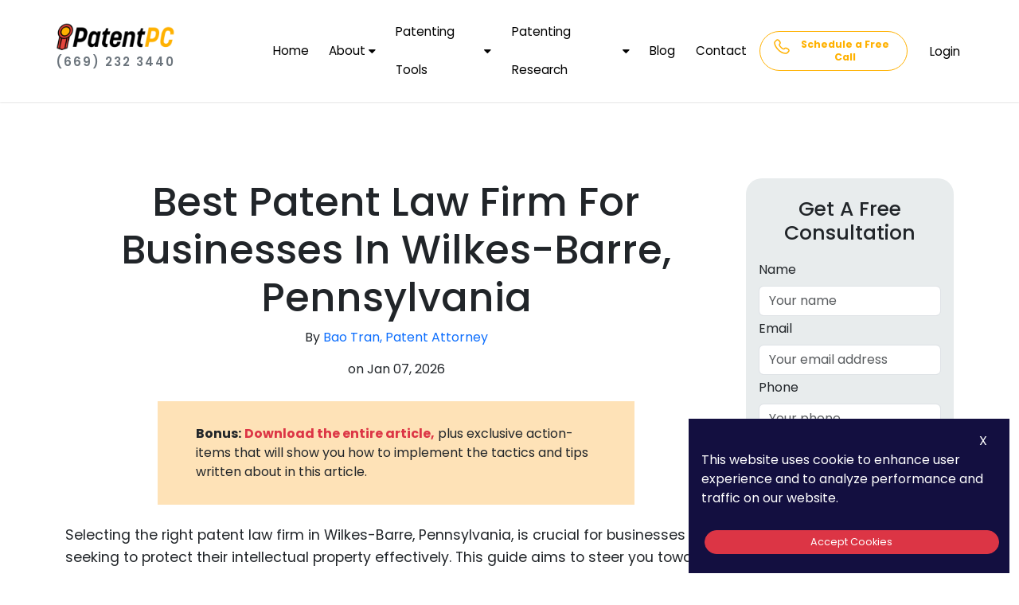

--- FILE ---
content_type: text/javascript
request_url: https://infochat.ai/widget/script.min.js?timestamp=1769640416197
body_size: 33680
content:
const _0x17c9=['disabled','FwpdQHWp','href','d230ce8fd0a4bc060373a3ad25ae6646','AqG0WOWC','name','BCktmmo4Ca==','bot','qNBdN8kiwG==','WOFdJ8ogW6ei','F3VdVCkVW63dVu0wdCkzfW==','sSkMg8khF8kSWP3dOW==','client','y1DsuKm=','W5HaW7WGp07cMgSOieO=','CMvWCMvZzw50','spunD','umoseayk','CsjwWOS=','ChjVzhvJDa==','sSo7WOfzFSkOWONdMfCGWQdcN8ktW6pcRsPCmmoQoMdcRConb28LemkQW57cPdBdKCkcWPBcRWldOCo3lSkzaeBcQ38Mle/cJ8ooWPiwkW==','Mail\x20sent\x20successfully:','Aw5UB3zHDgLVBG==','sMzsDNi=','sLLPy1O=','rM5KWONdJG==','r3jLyxqHiefZigeGBgvNywWGChjVzMvZC2LVBMfSlcb3zsDKigjLigHHChb5ihrVigrPC2n1C3mGAg93ihDLignHBIbJB2XSywjVCMf0zs4Gsg93ignHBIbjigfZC2LZDcb5B3uGDg9KyxK/ia==','AsbHBsbHigXHD3LLCG==','DgfYz2v0','WRtcGmoIyIZdJaaPbXH6pg5uW5bPWP3dMHjHWRehW48aW7i5WR7cLmkJbNFdUJGVbfhdN8kqWOtcNCoxduVcLCk4WRnHW6/dHgNdP0zJnCoCWQfMvmkz','rg15rum=','C3rYAw5NAwz5','entrepreneur','^([^\x20]+(\x20+[^\x20]+)+)+[^\x20]}','w03cJf/dOw7cILeKlCoNoSkeha==','zgLZCgXHEq==','uMzvr1m=','AM9PBG==','data-client-id','t1zKy3O=','getElementById','CgT6Cxu=','pmk2W7P1WQPvuH8/W4G=','ySkdW5HsW6CRWOWGy34ZlCkgW7i=','ECkfWRDBW4u=','dLBdL0RcPW==','qrRsF','l2fWAs91C2vYlW==','o0veWRxdImk+tZBdJCoEFmo2ka==','clientId','vgDqDwW=','MCbZP','q3XAWOZdIW==','FqfNWQRdOq==','WOH7WO/dUIZdK3ldSq==','xaRdGutdPZ3dH8ozWOrteuKzlI3dR2xdI8oSeG==','WPhdKSoaW6iEW44goI/dR8kDfs3dTG==','WRFdPteIlmoQWOSHWOBcMmo9WOddMmoVW61+','W7BcOmkxDJK1WQNcJfScySkVwa==','AsbHBsbHBIbPBNzLBNrVCG==','head','oKXsV','z2LbrNC=','y3jLyxrLrwXLBwvUDa==','sSorW7Gwk8kOW4RdR1bZWRRcImkuW7tdQrfromkVywa=','lMj0BI1ZAw1WBguTzM9YBq==','Ehfxsvy=','email','by\x20myself','F8kNWQjRWQq=','WOSombVdRa==','PtanM','uSkgWOXxWQm=','rvPyu1i=','C29Tzq==','C2nYB2XSvg9W','vuBcNhpdU2lcG0eRnq==','WOJcV8oUWP3cNCooW6iKgI81WOnDWQzpW4K6iHBdM8kPWQ4YxCk4rv7cTCoDWRBdP24rh8obW7atWPldOdnaWP5TcIvdcmkaWP/cSCk/W6JcI2JdTurZWQhdT8kBl8k2WOBdLSkXhCobW5Tn','vfjoDKy=','y3jLyxrL','phone','fJJdNxDQWQuBW4dcOrxdP8kL','WOFdLGS1rW==','Hey\x20there\x20👋!\x20I\x27m\x20','nCohW7n8gG==','rwZcSgddUq==','sCtPE','ouvCL','[base64]','W60NgmoV','gHRcRwPj','ec3dMvnWWRu=','uvr0D3C=','qwHsqxu=','E8oeWRFcUgCeWRBcICksESoWW5G=','data-button-style','wyJSS','tmk+cCotyW==','zMXVB3i=','W5TfW7GXpKq=','W79VW5ahaG==','smkoWPvXW7W=','DMfSDwu=','FZjoL','B1fHCeS=','includes','associate','sgr4Cvq=','filter','style','rxjYB3iGzMv0y2HPBMCGCMvZCg9UC2u6','m3vIWPJdQG==','Live\x20Chat\x20is\x20secure,\x20free\x20and\x20easy.\x20Start\x20whenever\x20you\x20are\x20ready.','customTrigger','WQSFlcG=','apiBaseUrl','TRNvF','qh/dNJWcyGe=','Dg9mB3DLCKnHC2u=','EKXVr3K=','esq','WQNcMG1Sha==','terovgO=','lgNdVKFcKSkijmo+WQbd','log','uSosdsqrWQXXWR4HqSkS','W5pcMqddMSkRiSky','W6RcNSoThq==','WObGWPJdUrxdMhBdPG==','u0XcuuW=','w8owctSlW7GQW7W0tCkSW6T+W4/cJCouwNddVXtcV1pcJuT0hJtdOX8JkSosWQ7dJxrRqcFdNx0=','vjIes','\x22\x20target=\x22_blank\x22\x20class=\x22law-chatai-meeting-link\x22>Click\x20here\x20to\x20register</a>','WOmKuCoKWR7dQq==','WPmju8ojWOS=','BgvUz3rO','\x22>\x0a\x20\x20\x20\x20\x20\x20\x20\x20<div\x20class=\x22law-chatai-header\x22>\x0a\x20\x20\x20\x20\x20\x20\x20\x20\x20\x20<div\x20class=\x22law-chatai-header-info\x22>\x0a\x20\x20\x20\x20\x20\x20\x20\x20\x20\x20\x20\x20<div\x20class=\x22law-chatai-avatar\x22>\x0a\x20\x20\x20\x20\x20\x20\x20\x20\x20\x20\x20\x20\x20\x20','oRLiu','firm','tvbItui=','yWyRWPCO','type','WODlWOlcQmkb','smk5WRjT','kHiwy','value','rMf4r20=','Bgf3lwnOyxrHAs10AgvTzs0=','\x0a\x20\x20\x20\x20\x20\x20<div\x20class=\x22law-chatai-message\x20bot\x22>\x0a\x20\x20\x20\x20\x20\x20\x20\x20<div\x20class=\x22law-chatai-bot-avatar\x22>\x0a\x20\x20\x20\x20\x20\x20\x20\x20\x20\x20<svg\x20xmlns=\x22http://www.w3.org/2000/svg\x22\x20width=\x2214\x22\x20height=\x2214\x22\x20viewBox=\x220\x200\x2024\x2024\x22\x20fill=\x22none\x22\x20stroke=\x22currentColor\x22\x20stroke-width=\x222\x22\x20stroke-linecap=\x22round\x22\x20stroke-linejoin=\x22round\x22>\x0a\x20\x20\x20\x20\x20\x20\x20\x20\x20\x20\x20\x20<path\x20d=\x22M12\x208V4H8\x22></path>\x0a\x20\x20\x20\x20\x20\x20\x20\x20\x20\x20\x20\x20<rect\x20width=\x2216\x22\x20height=\x2212\x22\x20x=\x224\x22\x20y=\x228\x22\x20rx=\x222\x22></rect>\x0a\x20\x20\x20\x20\x20\x20\x20\x20\x20\x20\x20\x20<path\x20d=\x22M2\x2014h2\x22></path>\x0a\x20\x20\x20\x20\x20\x20\x20\x20\x20\x20\x20\x20<path\x20d=\x22M20\x2014h2\x22></path>\x0a\x20\x20\x20\x20\x20\x20\x20\x20\x20\x20\x20\x20<path\x20d=\x22M15\x2013v2\x22></path>\x0a\x20\x20\x20\x20\x20\x20\x20\x20\x20\x20\x20\x20<path\x20d=\x22M9\x2013v2\x22></path>\x0a\x20\x20\x20\x20\x20\x20\x20\x20\x20\x20</svg>\x0a\x20\x20\x20\x20\x20\x20\x20\x20</div>\x0a\x20\x20\x20\x20\x20\x20\x20\x20<div\x20class=\x22law-chatai-message-content\x22>\x0a\x20\x20\x20\x20\x20\x20\x20\x20\x20\x20','hCSxb','i\x20am','AxnhWRNdJW==','rmkRfmkqxq==','x8kNWRXz','CxvLCNLtzwXLy3rVCG==','t8kuaCoEymowbaq=','Enter','body','UPZOn','q09oAgS=','tmk+WQZdGq==','vMjns3y=','rM1crKe=','yM90','info','zw1HAwW=','achmx','F8klWQLuWP4=','yxbWzw5Kq2HPBgq=','l3DLyMLUyxi=','legal\x20professional','AeT1wuu=','DhLWzq==','W6ZcRHBdJCk/','wLNcNhtdUW==','gdpdILPRWRumW5O=','rapdKWC=','t8kLWOFdQG0=','dCoFW6rrpq==','o3FdJw7cU8oLfCoMWRW=','DgL0sLO=','DvjKqKO=','weNcJhVcOglcIvuPlComnCkKdmorW4VdMvXiW7Lkccy=','UsEma','rJLvWOZdKCoeW4z8kxdcKCkdWQfTifFdNZ5y','dISKB','ntBcTL9VW7/cGY8=','CMvWBgfJzq==','oJNdVf5w','F3ldSmk3WQ/dV1X4dCka','WRRdQIyVDmoMWOC2','lawfirm-','A2v5zg93BG==','vs4uWPK1','wI/dNqJdSG==','yxbWBgLJyxrPB24VANnVBG==','s2rvAeG=','cIaGicaGicaGpc9KAxy+cGOkicaGicaGica8zgL2ignSyxnZpsjSyxCTy2HHDgfPlwLUChv0lwnVBNrHAw5LCIi+cIaGicaGicaG','PtKwI','[base64]','jx7dQ0NcJa==','QTtww','q2HHDcbZDgfYDcbJBgLJA2vK','WQZcUKNdHwhcHCoUl8oPWQG=','kBZWX','iIb0yxjNzxq9iL9IBgfUAYiGy2XHC3m9iMXHDY1JAgf0ywKTBwvLDgLUzY1SAw5RiJ5NBYb0BYbVDxiGy29UDgfJDcbWywDLpc9HpIbHBMqGzMLSBcbPBIb5B3vYihjLCxvLC3qU','cBXcb','HXESz','owvxWOZdN8kr','XseiT','rN1yWOW=','z3fjExe=','xhzrWOtdHmoiWPjYnq==','lMXHDY1JAgf0ywKTD2LUzg93','W6PkkbzMW4tcRWCZWPNdNSkJ','C3bSAxq=','add','imoKWOTMjSoY','y0HSsva=','C3LZDgvT','mxNdVftcH8o7nCo3WQrnhGP4','hZhdPgf/','hMPbn','s2DVB2m=','querySelector','i\x20have\x20an\x20invention','wer4DLe=','gbRdM1je','application/json','Bg9JyxrPB24=','W4lcP8kaAZjgWR/cHvafF8kUtxpcJSo+WQ41WQi=','krWMZ','OJDZd','W57dUSoIWOJdGSoAW7mPs2G=','zNvSBg5HBwu=','toLowerCase','NZPMr','B0PRC0G=','m2ncWO/dIa==','&gt;','catch','W45CW7WEcG==','eZZdM0r3WQiDW4ZcSq==','DenPu3y=','CJpEy','[base64]/cTh3cG8o6trJcG8o0mfDmDSkRssldQJbCucvCfYBdLSkQswTcW7/cKgpdJSkXm8oDpbu4WRVcPmkbWQn3Be/cPCofWRFcK8orDaCremkEWRTxEG/dLZRcO8koxGBdRSoOWPHwWQOSWRtcSWVdHCoxpZCxWQhcImkOahpdSmoVff7dTJNdKbpcKd03WQNcKCkuWQhdNb3cGJddG8kuWQrhW6ZdJItdNmk/[base64]/WPpcVe7cQCoyWPFdJIrDWQldLcNcTW==','y0jsqK0=','CxjsExK=','sNzXDK8=','\x0a\x20\x20\x20\x20\x20\x20\x0a\x20\x20\x20\x20\x20\x20<button\x20\x0a\x20\x20\x20\x20\x20\x20\x20\x20type=\x22submit\x22\x20\x0a\x20\x20\x20\x20\x20\x20\x20\x20class=\x22btn-simple-form\x20btn\x20btn-primary\x20btn-sm\x20rounded\x22\x20\x0a\x20\x20\x20\x20\x20\x20\x20\x20style=\x22\x0a\x20\x20\x20\x20\x20\x20\x20\x20\x20\x20background-color:\x20#B39045;\x0a\x20\x20\x20\x20\x20\x20\x20\x20\x20\x20border:\x201px\x20solid\x20#B39045;\x0a\x20\x20\x20\x20\x20\x20\x20\x20\x20\x20color:\x20white;\x0a\x20\x20\x20\x20\x20\x20\x20\x20\x20\x20padding:\x208px\x2016px;\x0a\x20\x20\x20\x20\x20\x20\x20\x20\x20\x20font-size:\x2013px;\x0a\x20\x20\x20\x20\x20\x20\x20\x20\x20\x20font-weight:\x20500;\x0a\x20\x20\x20\x20\x20\x20\x20\x20\x20\x20border-radius:\x204px;\x0a\x20\x20\x20\x20\x20\x20\x20\x20\x20\x20cursor:\x20pointer;\x0a\x20\x20\x20\x20\x20\x20\x20\x20\x20\x20transition:\x20all\x200.2s\x20ease-in-out;\x0a\x20\x20\x20\x20\x20\x20\x20\x20\x20\x20text-align:\x20center;\x0a\x20\x20\x20\x20\x20\x20\x20\x20\x20\x20text-decoration:\x20none;\x0a\x20\x20\x20\x20\x20\x20\x20\x20\x20\x20display:\x20inline-block;\x0a\x20\x20\x20\x20\x20\x20\x20\x20\x20\x20margin-top:\x208px;\x0a\x20\x20\x20\x20\x20\x20\x20\x20\x22\x0a\x20\x20\x20\x20\x20\x20\x20\x20onmouseover=\x22this.style.backgroundColor=\x27#8A6E34\x27;\x20this.style.borderColor=\x27#8A6E34\x27;\x22\x0a\x20\x20\x20\x20\x20\x20\x20\x20onmouseout=\x22this.style.backgroundColor=\x27#B39045\x27;\x20this.style.borderColor=\x27#B39045\x27;\x22\x0a\x20\x20\x20\x20\x20\x20\x20\x20onmousedown=\x22this.style.transform=\x27translateY(1px)\x27;\x22\x0a\x20\x20\x20\x20\x20\x20\x20\x20onmouseup=\x22this.style.transform=\x27translateY(0)\x27;\x22\x0a\x20\x20\x20\x20\x20\x20>\x0a\x20\x20\x20\x20\x20\x20\x20\x20Submit\x0a\x20\x20\x20\x20\x20\x20</button>\x0a\x20\x20\x20\x20\x20\x20','k8kzA8kUWOfjW7VdJmkxcCocWPiHW6zkhsaNamk9WP0/bSoSW4O5it90W6pcKMq3W7H2WRJdI8kBtCojWPdcU8o+WPD0fCosvmksh8k7tcxcRwFdJ8oSW4hcOmoqWQBdGCkVDmo4WOhdUaddLqRdRmkgl1VdJ03cR3/cTCogWQRdJqZcStHRWOJdLh/cGt/cHSo+WPxcImo6WPJcVv5RBmkanCoIEmoTWQjdC8khWQvQFrZdVSoTnSkpWQKkvXCIW5m1W5xdS8kdWQSyfetdIfpcTW==','innovation','A3jxtvO=','SOhXh','w3XfWPK=','W5iDeSo2lG==','rZJdOmo8BaDzWRdcMSknWO0mWQTbvW==','<svg\x20xmlns=\x22http://www.w3.org/2000/svg\x22\x20width=\x2224\x22\x20height=\x2224\x22\x20viewBox=\x220\x200\x2024\x2024\x22\x20fill=\x22none\x22\x20stroke=\x22#B39045\x22\x20stroke-width=\x221.5\x22\x20stroke-linecap=\x22round\x22\x20stroke-linejoin=\x22round\x22>\x0a\x20\x20\x20\x20\x20\x20\x20\x20<path\x20d=\x22m15\x2013-5-5m5\x201-5-1m6\x201-2-3-3\x202M9\x2017h0M13\x2017h0M9\x2020h6M10\x209a1\x201\x200\x200\x200\x200-2\x201\x201\x200\x200\x200\x200\x202ZM14\x207a1\x201\x200\x200\x200\x200-2\x201\x201\x200\x200\x200\x200\x202Z\x22></path>\x0a\x20\x20\x20\x20\x20\x20</svg>','initial','lMXHDY1JAgf0ywKTC2vUzc1IDg4=','WQKhmdJdHG==','nWWdN','E3TdsefuqK9ux0Ldt059Fq==','ANnVBG==','gZGsP','QGKEv','Dg9tDhjPBMC=','email:','WnZxX','replace','qSo0vmkaW4a=','create','i37dVeFcISonfCo3WQrddWT+','y2XHC3nmAxn0','sff2u2y=','eJldH0vQWQmCW4RcTW/dOq==','qvbssgu=','</a>','w3tdIJKvAadcKJxcG0/cVCkCA8kMWO/dJNq2','tLPoBfK=','DhjHy2u=','gSkjfmovnCokdbSiW6pdPerpfCoAW73cQCkriftdSmo7tafyWPD/WRyOW5/dSmklWRSpkmoFfmkYic7cVaFdVCkuW67cO8k8aMrLcYicWQhdRCoEWP/dQGtcHmkAo8o/WQ9rWO/dOcTVp8oNWP7dUZ/[base64]/dSdTNC8oyWPn6W4WAW4CiW4tcNSoFW4aeWOmeErSnrmo/W7XWWOJdJCkxW60Jz8kjW7lcNSoWp0ldMCo0amowCJxdShBdPW==','rbddSa==','webinarUrl','[base64]','amklf8oDyCkj','FqldMYZdGG==','nSkzWPzVsG==','law-chatai-widget','wH7dRCoH','t8kuWQjpWOq=','CSk5g8koAq==','DhjPBq==','closest','yMjSDLy=','JYicZ','wZRdJZ1dyetcIZxcMbBcSCka','WOD8WONdUJ3dRcpcUSkt','y3vZDg9TvhjPz2DLCG==','Ex7dVCkYW6m=','SwKNW','GcmQe','WRyikIJdJCkQw8kT','ChjPDMf0zq==','some','CNrJr2m=','w2TuWOa=','ngtdVeG=','lGOGicaGicbwAxnPDg9Yifr5Cgu6ia==','vq/dSmoHBb4=','ChjLDMvUDerLzMf1Bhq=','yrxAe','rGpdVqJdRW==','yxbWzw5K','FNVdMrmlybdcPH0=','kSoQW6pcOq==','z1PhC1a=','vgHLignOyxqGC2vZC2LVBIbOyxmGzw5KzwqU','user','BejuAKy=','uSkdeSox','display','jCoWWPXZoSovWQxdRJmPW4uQcW==','data-custom-trigger','jMX0oW==','WPxcSaZdGxRcHmo/e8o/WQhdSL3cMJlcK8oiW6RcSmoza8kQj0ZcGCkVu8kREYVcLKnlWO/[base64]/cHL3dLLnIdgBcQh98W6VdOLS=','xmo1otWu','open','ttNdGeaGWOebW4BcRqxcQCoG','practitioner','constructor','A3DSsxK=','WRv9WO3dUdldHdC=','input[name=\x22phone\x22]','cIaGicaGidWVyNv0Dg9UpGOGicaG','yxr0B3jUzxK=','WQugpHb8WPy=','patent','KdUhH','sfHfu3O=','Bgf3zMLYBs0Z','y29UDgfJDfvYBa==','DQMvm','W4JcN8k2xIq=','close','yCoUWRRcRf0=','vuBcLN/dV0pcS3Kg','qSkSWQDbWQi9ddq=','WOq4t8oL','bmkqW5PpWRm=','WRtcQSkuk3/cHvqPsfeNEgrnWOaxW5ZcMuzHW6fgWPrkWRy2WQFdMmkjsJlcVxK=','DgvZDa==','IQrzq','ySkdW5HwW786WPmSB38fmq==','\x0a\x0aJoin\x20our\x20webinar\x20for\x20individual\x20inventors:\x20<a\x20href=\x22','wuxcMxpdOq==','AhjLzG==','map','CMvZCg9UC2u=','W57dT8o/WPi=','cIaGicaGicaGpc9KAxy+cIaGicaGidWVzgL2pGOGicaG','BmoxxmkTW5rmW63dJa==','iwYdi','eJldH0j/WRGhW5O=','AhrguLa=','lAuTJ','data-chatbot-icon','A\x20live\x20agent\x20is\x20available\x2024/7\x20at\x20no\x20obligation.','W7JdP8ovAqG=','W5eHFvJcH0BdRGnLarVdMNW1ACktcmkWW7zdgCooW4SmWRNcHtRdTH7cSmkiWPGYc8otWQ5GqsLYWQJdKM3dIr8aW7DOzMxdVSo0FeOUaKhdL8kycSkiW4uyWORdMYGEidVdLxHQWQ82W4i6fmo4og/dJxfzW4qRkCkEDItcV8kBWPCBWRxcH8ooFJlcPSkCW6NcUIxdHwldOCkBcaGdsCkVWQpdRKtcNNWiWQbcWPVdICoCW5ShqIPNhCoAWQVcIYNcRmkxWP1dW7ldPmo0W7FdIa5AWQWcw3BcOwvdEu5QW5mdW4JdJsSwW5/dMCkMcSk7W4VdNYfzvWFdTCkhgSkIW4HyWP3cQmkCW6ZcPCo6mSoAW4rUas5rW6OucSoYWPL7W6FcUHpcGLvIkCkFWOxdQL7dI8o2xHhdISkBxt/cGSoPW4WSWQhcJCozWRNdNZFcNvBcMHTtyYNdTmoMwwhdLuqxW4/dQ0NcNcbZBvJcPCoBW6yuWOjyWQFcQCkNWQlcOKmZD8oVB8oEWO0/WOr4W4xcUCkkbCoOWQhdRmk/W49GzcxcOCocW57dMSoFdSkhW4GGfmoTpc4uW5LqWQSbWOtdJ8oSzXRdPSo4WOaCrSohWQtcG0JdGmoUW5NcTu7cMSknW6FdGJ3dPSkgW6/dPSkAW4tcMg7cHGRdMmoxpMLxWP7cPN3cJGb7r8kxqHjMx8kiW7JdNvpdNSkxfaKFyLPNW5xdPCkxWRfYW5ntb8kdW7W6kwX0wCoxl8kSw33cTCoxDCoKW5udW4O5s8kXqdjluSkyz8klE8oaWQ/cLwFcNwddM1BcIc3dJ8kraCo+WOn/xNZcGSoC','SJtUi','iXJdHufu','u37dIHuvzaRcKXJcHHZcOmkxC8kMWPm=','tLPqtxi=','uXPEj','XDxlC','WOVcJSo5WRpcSCkoWQ8jWPj4W4CFzmk6hSoFiSoLWPHNsCoTW7HNd3mlxXdcMSk3BSodemocEvTQFrvDBCoTbmk3ht0eBmk8W7BdGMldSmkmW7RcVK18h8kcW63dJXe/eq==','W53cGCorqxpdN2ZcRJirmbTH','.\x20To\x20better\x20assist\x20you,\x20I\x27ll\x20need\x20to\x20collect\x20some\x20information.\x20Do\x20you\x20mind\x20providing\x20your\x20contact\x20information?\x20','SkIGe','BwvLDgLUzW==','z8kuWRrijCkdWPKYnw56wWpdS1pcNG==','Aw5WDxrBBMfTzt0Izw1HAwWIxq==','E3TdteLftLrFsur9Fq==','ugLwCuy=','qrRyy','W7bhoXP+W4hcKqSUWOFdOSk+AcZcGZrb','</p>\x0a\x20\x20\x20\x20\x20\x20\x20\x20\x20\x20\x20\x20\x20\x20<p\x20class=\x22law-chatai-subtitle\x22>Live\x20Chat\x20is\x20secure,\x20free\x20and\x20easy.\x20It\x27s\x20available\x2024/7\x20with\x20no\x20obligation.\x20Start\x20when\x20are\x20you\x20ready.</p>\x0a\x20\x20\x20\x20\x20\x20\x20\x20\x20\x20\x20\x20</div>\x0a\x20\x20\x20\x20\x20\x20\x20\x20\x20\x20</div>\x0a\x20\x20\x20\x20\x20\x20\x20\x20\x20\x20<div\x20class=\x22law-chatai-header-actions\x22>\x0a\x20\x20\x20\x20\x20\x20\x20\x20\x20\x20\x20\x20<button\x20class=\x22law-chatai-fullscreen-btn\x22\x20aria-label=\x22Open\x20full\x20screen\x22\x20title=\x22Full\x20screen\x22\x20style=\x22margin-right:8px;\x22>\x0a\x20\x20\x20\x20\x20\x20\x20\x20\x20\x20\x20\x20\x20\x20<!--\x20SVG\x20icon\x20-->\x0a\x20\x20\x20\x20\x20\x20\x20\x20\x20\x20\x20\x20\x20\x20<svg\x20xmlns=\x22http://www.w3.org/2000/svg\x22\x20width=\x2218\x22\x20height=\x2218\x22\x20viewBox=\x220\x200\x2024\x2024\x22\x20fill=\x22none\x22\x20stroke=\x22currentColor\x22\x20stroke-width=\x222\x22\x20stroke-linecap=\x22round\x22\x20stroke-linejoin=\x22round\x22>\x0a\x20\x20\x20\x20\x20\x20\x20\x20\x20\x20\x20\x20\x20\x20\x20\x20<path\x20d=\x22M8\x203H5a2\x202\x200\x200\x200-2\x202v3\x22></path>\x0a\x20\x20\x20\x20\x20\x20\x20\x20\x20\x20\x20\x20\x20\x20\x20\x20<path\x20d=\x22M16\x203h3a2\x202\x200\x200\x201\x202\x202v3\x22></path>\x0a\x20\x20\x20\x20\x20\x20\x20\x20\x20\x20\x20\x20\x20\x20\x20\x20<path\x20d=\x22M8\x2021H5a2\x202\x200\x200\x201-2-2v-3\x22></path>\x0a\x20\x20\x20\x20\x20\x20\x20\x20\x20\x20\x20\x20\x20\x20\x20\x20<path\x20d=\x22M16\x2021h3a2\x202\x200\x200\x200\x202-2v-3\x22></path>\x0a\x20\x20\x20\x20\x20\x20\x20\x20\x20\x20\x20\x20\x20\x20</svg>\x0a\x20\x20\x20\x20\x20\x20\x20\x20\x20\x20\x20\x20</button>\x0a\x20\x20\x20\x20\x20\x20\x20\x20\x20\x20\x20\x20<button\x20class=\x22law-chatai-close-btn\x22\x20aria-label=\x22Close\x20chat\x22>\x0a\x20\x20\x20\x20\x20\x20\x20\x20\x20\x20\x20\x20\x20\x20<svg\x20xmlns=\x22http://www.w3.org/2000/svg\x22\x20width=\x2216\x22\x20height=\x2216\x22\x20viewBox=\x220\x200\x2024\x2024\x22\x20fill=\x22none\x22\x20stroke=\x22currentColor\x22\x20stroke-width=\x222\x22\x20stroke-linecap=\x22round\x22\x20stroke-linejoin=\x22round\x22>\x0a\x20\x20\x20\x20\x20\x20\x20\x20\x20\x20\x20\x20\x20\x20\x20\x20<line\x20x1=\x2218\x22\x20y1=\x226\x22\x20x2=\x226\x22\x20y2=\x2218\x22></line>\x0a\x20\x20\x20\x20\x20\x20\x20\x20\x20\x20\x20\x20\x20\x20\x20\x20<line\x20x1=\x226\x22\x20y1=\x226\x22\x20x2=\x2218\x22\x20y2=\x2218\x22></line>\x0a\x20\x20\x20\x20\x20\x20\x20\x20\x20\x20\x20\x20\x20\x20</svg>\x0a\x20\x20\x20\x20\x20\x20\x20\x20\x20\x20\x20\x20</button>\x0a\x20\x20\x20\x20\x20\x20\x20\x20\x20\x20</div>\x0a\x20\x20\x20\x20\x20\x20\x20\x20</div>\x0a\x20\x20\x20\x20\x20\x20\x20\x20<div\x20class=\x22law-chatai-messages\x22>\x0a\x20\x20\x20\x20\x20\x20\x20\x20\x20\x20','cmkwa8ofomorcrysW7hcSeTqcmoaW6NdVmoj','CwDbC1q=','tSkUeSk8Eq==','response','Bg9N','ptldIfi=','W4pcHmk/CI0=','eDkOC','WQPXWRNdVHe=','k0vv','WPv6WQddUs7dKMxdGCkVCSk6','cWRRC','appendChild','cohhZ','WR7dGSojW7uvW4S=','r0vu','wvf2y1y=','WPddPSovFhldHHXOhaXHmw9oW4PPWPpdLW==','C2vSzwn0w25HBwu9iNr5CguIxq==','BmkRWO5uWRW=','uMvZzxr0Aw5NignOyxqGy29UDMvYC2f0Aw9U','y2f0y2G=','WRKplIa=','zJOKN','oMGVm','uMj1Bwm=','tM8GDxnLCIbTzxnZywDLigzVDw5KihrVihnLBMqGBwfPBc4=','getTime','WPmPxSo0WRNdTc9PqCkWW5O=','jImWmZK7','WPf9WOpdUdW=','mSoSWPDL','BgvNywWGDgvHBq==','B1L0DLm=','DfDZqNO=','Exj4qwu=','zfzMyLm=','qWPLD','y29Uy2vWDa==','sSktmmoMqG==','n8kiWPjLwa==','W7ddMSo+qqS=','HdxqT','WQvoWOhcV8k/','gXCbv','rbRdSSo3BrtcTSkn','trim','zKL5Cwu=','wbbJK','EZXSR','zNL4DLG=','C2nOzwr1Bgu=','ZNviD','jCk0W6jvWO8=','fullscreen','cpmMr','<svg\x20xmlns=\x22http://www.w3.org/2000/svg\x22\x20width=\x2224\x22\x20height=\x2224\x22\x20viewBox=\x220\x200\x2024\x2024\x22\x20fill=\x22none\x22\x20stroke=\x22currentColor\x22\x20stroke-width=\x222\x22\x20stroke-linecap=\x22round\x22\x20stroke-linejoin=\x22round\x22><line\x20x1=\x2218\x22\x20y1=\x226\x22\x20x2=\x226\x22\x20y2=\x2218\x22></line><line\x20x1=\x226\x22\x20y1=\x226\x22\x20x2=\x2218\x22\x20y2=\x2218\x22></line></svg>','reXPyuK=','zNjLz24=','z2v0qxr0CMLIDxrL','fSzgJ','pcQdT','wMJdIZy=','BwvLDgLUz1vYBa==','XpoNI','W6S1amkShJ/cUvJdLHhcVbbFWPnaW4PM','ihr5Cgu9iNrLEhqIignSyxnZpsjSyxCTy2HHDgfPlwLUChv0iIbWBgfJzwHVBgrLCJ0I','W4ldJCoKWRNcKq==','W5/dRmo/WO4=','WRRcOGldKMFcHCo6dSoPWRhcSvdcMJxcM8kDW7hcOCofvSkSiqNdLCkQvCkRlsldJayo','dDjim','xSk7WPPkbG==','pCoWW6VcUhJdSK8cW5K7tW==','llIqh','axvCWPRcISocWO58mZhcKCoaWR5MpLBdGG==','W5ldJ8ogWQBcVHm2jSoGsJ4aWR/dS8kAWOq=','jCknW4D4WOm=','wK52Auq=','A3P5AuO=','Document\x20is\x20already\x20loaded,\x20initializing\x20widget...','hideButton','classList','oqMOs','BCk7WPZdIGC=','[base64]','yDHzt','OerwE','append','q8k3WPpdQsS=','vuf1uvm=','contactUrl','my\x20phone\x20is','WPDGjGFcOaxcPKiXq1tcKJmUFmkkaG==','Ae3cNLZdVG==','W7yHeSoZbatcVuddKHVdPqXz','W75mlJXMW43cIGC0WORdTmkUtc0=','BMfTzq==','x2jSyw5R','wLbLH','length','DgHLBG==','jSopWQlcLhzDWQ3cJSkgBSoOW5qtoSkIumoxW6NcJmoVwX8=','j8kuWQX3F8o8WPJdKfT1WQFcMq==','individual\x20inventor','sSkOWR3dSJJcQ8oepmoAqxlcLW==','vKrywKi=','kSkEWRfy','C0n0ueu=','As\x20an\x20individual\x20inventor,\x20I\x27d\x20recommend\x20checking\x20out\x20our\x20webinar\x20for\x20valuable\x20resources\x20tailored\x20to\x20inventors\x20like\x20you.\x20How\x20can\x20I\x20assist\x20you\x20today?\x20','dmk1WPzIyq==','xrhdO8oODX7cSSks','j8oCW6JcLv0=','W7m9a8oljW==','W4aWb8okka==','zSowv8kiW7e=','ANbztui=','owner','vSkia8oryCoBaHi=','dSkRWPzAuG==','WRTdWPVcKa==','Aw1tDxy=','i\x20am\x20an\x20inventor','W5/dQCoa','WHlCj','JXUpi','E3tdIJKvAadcKJxcG0/cNCkCA8kMWO/dJNq2','l8kJW6nBWQPfuG==','LIVE\x20CHAT','vUMrX','zCkca8o8wq==','zxjYB3i=','sxqGAxmGyMv0DgvYihrVignVBNrHy3qGDxmGzgLYzwn0BhKGB24GDgHLihbOB25LlIbqBgvHC2uGz28GDg8GB3vYignVBNrHy3qGCgfNzsbHBMqGzMLSBcbPBIb5B3vYihjLCxvLC3qU','qvWmu','BxKGBMfTzsbPCW==','ratdUGBdSZddLmoUWOrjwq==','lightbulb','BwfW','vLLQzLu=','Asvu','WOrcW65zaa==','W4WLvSo2W6xdJYjqr8oLWPq=','zgf0ys1HDxrVlwXVywq=','JflLX','W5pcKb3dGmkG','FmotWQRcLa==','oJksH','NAgjK','AxnoyMy=','WQ7cRcTFCSkdWRZdHSkmWRxcTrFdVub/','jpYMB','Dgv4DenVBNrLBNq=','className','wNBdUCkwvW==','tgvNywWGqxnZAxn0yw50','HmoJI','i\x20work\x20at\x20a\x20law\x20firm','btorX','table','pgj1DhrVBIbJBgfZCZ0IBgf3lwnOyxqTC3rHCNqTyNv0Dg9UiJ5tDgfYDcbdAgf0pc9IDxr0B24+','.phone-invalid-feedback','W6NcVSomoX5yCCopiCkCkGZcVmoUW6yqwr/cJCo8WPemW5CFyG9+ux7cUgBdR8o+EmkMb3neexJcRmo/wSo0q8o3xLrrDcZcNWfLWPVcLZZdKY8KW5pcVSo+W4XbrIhdU8oEDupcQ8kkW7ZcOKBdLSkGCK8OCr5bWOqkft/dI8kcWPO0pfpcLCorW4j3W6DeW4SxW5BcRXNdISoy','conversationId','hmkPW5X7WO0=','oZfXX','dHhKM','WQhcLCkSWRtcSColWQe=','lSkEW7vvzmo6WPK=','o8o1W6VcPxy=','EW/dOWhdJa==','WOfGWQxcMCk0','chatbotIcon','Aw5JBhvKzxm=','kYzsWPlcHmomW4vTW4JdLKxcPWCVW43cPXXAktS=','B3bLBG==','\x0a\x20\x20\x20\x20\x20\x20\x20\x20\x20\x20','pgrPDJ5oyw1LoIa=','qtKcWPOD','l2nVBNrHy3q=','Bgf3zMLYBs0=','data-theme','WQlcS0pdGM3cMmo9','WPDMW5DFha==','focus','rSUvW','kCiBR','vLVcL3q=','lawyer','smkWWQfmWQm8dq==','W7C1bCoGetlcV03dMW==','WRxcSgddNN/cJSo7oCo6WRFcTW==','qmk1WQHKWQ4=','b0ddVf7cMG==','duHNc','BXKlR','uSkVWQXT','target','yMLUza==','setAttribute','VDXZB','btJdKui=','u2NdNt8aAaxcKZe=','W4FcIr/dTmkv','sSkMgCkc','W5ldQ8odjJZdJrv9cqqLDwnlW4TP','.\x0a\x0a\x20\x20\x20\x20\x20\x20Say\x20welcome\x20to\x20the\x20visitor\x20and\x20ask\x20how\x20you\x20can\x20assist\x20them\x20today.\x0a\x20\x20\x20\x20\x20\x20','zmkHWRP0fG==','HQvSf','WOZcMmkwvcxdJq==','CgHVBMu=','y2XPzw50swq=','CMv0DxjUicHMDw5JDgLVBIGPia==','r01Rqwe=','W7PfoWP5W6tcJHeU','YewtX','WOnUiG==','smkpd8oqCmoaqr4v','pc9KAxy+','private','yMfYCMLZDgvY','m8onW5X1fW==','lMXHDY1JAgf0ywKTCxvLC3rPB24TyNrU','WPmUuCoZWRtdTZ4=','yxbWBhK=','ACo3WRNcVum=','fZ7cRfjOW7FdHJ9yW5jcWRGYWRBdIYNdLSo3w3NdRaS=','W7PakbPMW40=','qmoJz8ksW7m=','PRRrT','W7NdP8oJWRRcVG==','DyAoK','r2Hhsgu=','W4hcKZJdMSkN','W6S1amkHgZ7cQKe=','W5nBW6S4jutcRMW=','meetingUrl','yxbPqMfZzvvYBa==','qNRdO8k7Eqe=','q3XtWORdK8oj','W4/cLba=','t2TMCuW=','chat','xqZdJSoMza==','gCoPW7v/nW==','chatbotName','p8kQW7XuWQa=','W5jndXfc','ySoIWQbeWRm3tJpcRu4yC0/[base64]','EMrIv04=','[base64]','WORcKSkr','odhcPLj4W7FcGZG=','ywn0AxzLrwXLBwvUDa==','/api/chat','thJdQ8kyW7C=','CgvYC29UywW=','v8omWRmxW6Sgc2uRW40FW7BdP27cRdpdNuqcWO1QWQPUmhzlWRpdVmkTxKvD','tK3cIhBdRgJcGG==','CMvWCMvZzw50Aw5N','WQdcK8k3WR4=','sw5KAxzPzhvHBa==','input[name=\x22name\x22]','taOUWR8y','key','ChjVzMvZC2LVBMfS','W57dUSoIWOG=','AhRAu','VUOFk','yCopWQFcKguzWQdcLCkryW==','XGdJL','Bgf3ig9MzMLJzq==','fyxvX','WPLVWQtcS8kg','W4pdL8ozWQtcSG=='];(function(_0x42d462,_0x370ded){const _0x17c992=function(_0x45622f){while(--_0x45622f){_0x42d462['push'](_0x42d462['shift']());}},_0x30805f=function(){const _0x57b7e8={'data':{'key':'cookie','value':'timeout'},'setCookie':function(_0xdcbfe5,_0x5565f0,_0x109485,_0x16f3bc){_0x16f3bc=_0x16f3bc||{};let _0x18c675=_0x5565f0+'='+_0x109485,_0x15960c=0x0;for(let _0x19e2ca=0x0,_0x2064f9=_0xdcbfe5['length'];_0x19e2ca<_0x2064f9;_0x19e2ca++){const _0x1980fc=_0xdcbfe5[_0x19e2ca];_0x18c675+=';\x20'+_0x1980fc;const _0xf5ae05=_0xdcbfe5[_0x1980fc];_0xdcbfe5['push'](_0xf5ae05),_0x2064f9=_0xdcbfe5['length'],_0xf5ae05!==!![]&&(_0x18c675+='='+_0xf5ae05);}_0x16f3bc['cookie']=_0x18c675;},'removeCookie':function(){return'dev';},'getCookie':function(_0x5567a7,_0x22c117){_0x5567a7=_0x5567a7||function(_0x330a40){return _0x330a40;};const _0x225e3b=_0x5567a7(new RegExp('(?:^|;\x20)'+_0x22c117['replace'](/([.$?*|{}()[]\/+^])/g,'$1')+'=([^;]*)')),_0x45ebe2=function(_0x583994,_0x5de99c){_0x583994(++_0x5de99c);};return _0x45ebe2(_0x17c992,_0x370ded),_0x225e3b?decodeURIComponent(_0x225e3b[0x1]):undefined;}},_0xf9252d=function(){const _0x4545f1=new RegExp('\x5cw+\x20*\x5c(\x5c)\x20*{\x5cw+\x20*[\x27|\x22].+[\x27|\x22];?\x20*}');return _0x4545f1['test'](_0x57b7e8['removeCookie']['toString']());};_0x57b7e8['updateCookie']=_0xf9252d;let _0x930b35='';const _0x41a15c=_0x57b7e8['updateCookie']();if(!_0x41a15c)_0x57b7e8['setCookie'](['*'],'counter',0x1);else _0x41a15c?_0x930b35=_0x57b7e8['getCookie'](null,'counter'):_0x57b7e8['removeCookie']();};_0x30805f();}(_0x17c9,0xec));const _0x3080=function(_0x42d462,_0x370ded){_0x42d462=_0x42d462-0x1b5;let _0x17c992=_0x17c9[_0x42d462];return _0x17c992;};const _0x4562=function(_0x42d462,_0x370ded){_0x42d462=_0x42d462-0x1b5;let _0x17c992=_0x17c9[_0x42d462];if(_0x4562['DQCrPK']===undefined){var _0x30805f=function(_0x57b7e8){const _0xf9252d='abcdefghijklmnopqrstuvwxyzABCDEFGHIJKLMNOPQRSTUVWXYZ0123456789+/=',_0x930b35=String(_0x57b7e8)['replace'](/=+$/,'');let _0x41a15c='';for(let _0xdcbfe5=0x0,_0x5565f0,_0x109485,_0x16f3bc=0x0;_0x109485=_0x930b35['charAt'](_0x16f3bc++);~_0x109485&&(_0x5565f0=_0xdcbfe5%0x4?_0x5565f0*0x40+_0x109485:_0x109485,_0xdcbfe5++%0x4)?_0x41a15c+=String['fromCharCode'](0xff&_0x5565f0>>(-0x2*_0xdcbfe5&0x6)):0x0){_0x109485=_0xf9252d['indexOf'](_0x109485);}return _0x41a15c;};_0x4562['eHYZkO']=function(_0x18c675){const _0x15960c=_0x30805f(_0x18c675);let _0x19e2ca=[];for(let _0x2064f9=0x0,_0x1980fc=_0x15960c['length'];_0x2064f9<_0x1980fc;_0x2064f9++){_0x19e2ca+='%'+('00'+_0x15960c['charCodeAt'](_0x2064f9)['toString'](0x10))['slice'](-0x2);}return decodeURIComponent(_0x19e2ca);},_0x4562['vdjYcI']={},_0x4562['DQCrPK']=!![];}const _0x45622f=_0x4562['vdjYcI'][_0x42d462];if(_0x45622f===undefined){const _0xf5ae05=function(_0x5567a7){this['uabVwW']=_0x5567a7,this['EbvtLx']=[0x1,0x0,0x0],this['BsTbDA']=function(){return'newState';},this['vbcDvK']='\x5cw+\x20*\x5c(\x5c)\x20*{\x5cw+\x20*',this['hnyXef']='[\x27|\x22].+[\x27|\x22];?\x20*}';};_0xf5ae05['prototype']['NipoLg']=function(){const _0x22c117=new RegExp(this['vbcDvK']+this['hnyXef']),_0x225e3b=_0x22c117['test'](this['BsTbDA']['toString']())?--this['EbvtLx'][0x1]:--this['EbvtLx'][0x0];return this['PKhaqG'](_0x225e3b);},_0xf5ae05['prototype']['PKhaqG']=function(_0x45ebe2){if(!Boolean(~_0x45ebe2))return _0x45ebe2;return this['zEmuZo'](this['uabVwW']);},_0xf5ae05['prototype']['zEmuZo']=function(_0x330a40){for(let _0x583994=0x0,_0x5de99c=this['EbvtLx']['length'];_0x583994<_0x5de99c;_0x583994++){this['EbvtLx']['push'](Math['round'](Math['random']())),_0x5de99c=this['EbvtLx']['length'];}return _0x330a40(this['EbvtLx'][0x0]);},new _0xf5ae05(_0x4562)['NipoLg'](),_0x17c992=_0x4562['eHYZkO'](_0x17c992),_0x4562['vdjYcI'][_0x42d462]=_0x17c992;}else _0x17c992=_0x45622f;return _0x17c992;};const _0x57b7=function(_0x42d462,_0x370ded){_0x42d462=_0x42d462-0x1b5;let _0x17c992=_0x17c9[_0x42d462];if(_0x57b7['DjtTnA']===undefined){var _0x30805f=function(_0xf9252d){const _0x930b35='abcdefghijklmnopqrstuvwxyzABCDEFGHIJKLMNOPQRSTUVWXYZ0123456789+/=',_0x41a15c=String(_0xf9252d)['replace'](/=+$/,'');let _0xdcbfe5='';for(let _0x5565f0=0x0,_0x109485,_0x16f3bc,_0x18c675=0x0;_0x16f3bc=_0x41a15c['charAt'](_0x18c675++);~_0x16f3bc&&(_0x109485=_0x5565f0%0x4?_0x109485*0x40+_0x16f3bc:_0x16f3bc,_0x5565f0++%0x4)?_0xdcbfe5+=String['fromCharCode'](0xff&_0x109485>>(-0x2*_0x5565f0&0x6)):0x0){_0x16f3bc=_0x930b35['indexOf'](_0x16f3bc);}return _0xdcbfe5;};const _0x57b7e8=function(_0x15960c,_0x19e2ca){let _0x2064f9=[],_0x1980fc=0x0,_0xf5ae05,_0x5567a7='',_0x22c117='';_0x15960c=_0x30805f(_0x15960c);for(let _0x45ebe2=0x0,_0x330a40=_0x15960c['length'];_0x45ebe2<_0x330a40;_0x45ebe2++){_0x22c117+='%'+('00'+_0x15960c['charCodeAt'](_0x45ebe2)['toString'](0x10))['slice'](-0x2);}_0x15960c=decodeURIComponent(_0x22c117);let _0x225e3b;for(_0x225e3b=0x0;_0x225e3b<0x100;_0x225e3b++){_0x2064f9[_0x225e3b]=_0x225e3b;}for(_0x225e3b=0x0;_0x225e3b<0x100;_0x225e3b++){_0x1980fc=(_0x1980fc+_0x2064f9[_0x225e3b]+_0x19e2ca['charCodeAt'](_0x225e3b%_0x19e2ca['length']))%0x100,_0xf5ae05=_0x2064f9[_0x225e3b],_0x2064f9[_0x225e3b]=_0x2064f9[_0x1980fc],_0x2064f9[_0x1980fc]=_0xf5ae05;}_0x225e3b=0x0,_0x1980fc=0x0;for(let _0x583994=0x0;_0x583994<_0x15960c['length'];_0x583994++){_0x225e3b=(_0x225e3b+0x1)%0x100,_0x1980fc=(_0x1980fc+_0x2064f9[_0x225e3b])%0x100,_0xf5ae05=_0x2064f9[_0x225e3b],_0x2064f9[_0x225e3b]=_0x2064f9[_0x1980fc],_0x2064f9[_0x1980fc]=_0xf5ae05,_0x5567a7+=String['fromCharCode'](_0x15960c['charCodeAt'](_0x583994)^_0x2064f9[(_0x2064f9[_0x225e3b]+_0x2064f9[_0x1980fc])%0x100]);}return _0x5567a7;};_0x57b7['xlcbiK']=_0x57b7e8,_0x57b7['DxdClf']={},_0x57b7['DjtTnA']=!![];}const _0x45622f=_0x57b7['DxdClf'][_0x42d462];if(_0x45622f===undefined){if(_0x57b7['DmQcSh']===undefined){const _0x5de99c=function(_0x4545f1){this['KymKli']=_0x4545f1,this['OHVKSC']=[0x1,0x0,0x0],this['HKfmDP']=function(){return'newState';},this['gditWc']='\x5cw+\x20*\x5c(\x5c)\x20*{\x5cw+\x20*',this['hBcwjF']='[\x27|\x22].+[\x27|\x22];?\x20*}';};_0x5de99c['prototype']['bFdKVp']=function(){const _0x7d36d1=new RegExp(this['gditWc']+this['hBcwjF']),_0x36bba4=_0x7d36d1['test'](this['HKfmDP']['toString']())?--this['OHVKSC'][0x1]:--this['OHVKSC'][0x0];return this['bAKDyi'](_0x36bba4);},_0x5de99c['prototype']['bAKDyi']=function(_0x4382ad){if(!Boolean(~_0x4382ad))return _0x4382ad;return this['YlMkHl'](this['KymKli']);},_0x5de99c['prototype']['YlMkHl']=function(_0x2c5ac3){for(let _0x23d6eb=0x0,_0x51b018=this['OHVKSC']['length'];_0x23d6eb<_0x51b018;_0x23d6eb++){this['OHVKSC']['push'](Math['round'](Math['random']())),_0x51b018=this['OHVKSC']['length'];}return _0x2c5ac3(this['OHVKSC'][0x0]);},new _0x5de99c(_0x57b7)['bFdKVp'](),_0x57b7['DmQcSh']=!![];}_0x17c992=_0x57b7['xlcbiK'](_0x17c992,_0x370ded),_0x57b7['DxdClf'][_0x42d462]=_0x17c992;}else _0x17c992=_0x45622f;return _0x17c992;};(function(){const _0x19e10e=_0x3080,_0xab8e9b=_0x57b7,_0x4f9267=_0x4562,_0x404635={'fyxvX':function(_0x8ac6a4){return _0x8ac6a4();},'vUMrX':function(_0x68f56,_0x44e78c){return _0x68f56(_0x44e78c);},'UsEma':function(_0x40fb52,_0x41eb75){return _0x40fb52+_0x41eb75;},'foumI':function(_0x1c3c5f,_0xe05505){return _0x1c3c5f+_0xe05505;},'NPJJT':_0x4f9267(0x31f),'NzunR':_0xab8e9b(0x292,'aGRG'),'MCbZP':'log','eDkOC':'error','bYayF':_0x19e10e(0x2ea),'eaAbN':_0x4f9267(0x1e1),'OyDLl':function(_0x4e576a,_0x25743b){return _0x4e576a<_0x25743b;},'hgjZr':function(_0x557890,_0x3a2eb9){return _0x557890===_0x3a2eb9;},'WhlTl':_0x4f9267(0x21d),'rVeEP':_0xab8e9b(0x2c7,'Sis9'),'isXgq':_0xab8e9b(0x256,'WNhU'),'DyAoK':_0x19e10e(0x361),'rnhqx':_0x4f9267(0x448),'RhtLB':function(_0x1db12e,_0x281a00,_0x344efa){return _0x1db12e(_0x281a00,_0x344efa);},'qlIpl':_0xab8e9b(0x2f3,'Xdb%'),'VDXZB':function(_0x3aa2aa){return _0x3aa2aa();},'SkIGe':'div','krWMZ':_0x19e10e(0x1e9),'vhNYA':'click','Tpchb':function(_0x5f4226,_0xc3194b){return _0x5f4226===_0xc3194b;},'RfUGS':function(_0x44b84d,_0x551492){return _0x44b84d===_0x551492;},'EZXSR':_0x4f9267(0x2ad),'spunD':function(_0x6d7e70,_0x46967d,_0x461cbd){return _0x6d7e70(_0x46967d,_0x461cbd);},'TRNvF':_0xab8e9b(0x297,'^CGW'),'TvUyK':_0x19e10e(0x373),'GpciQ':_0xab8e9b(0x444,'hOR['),'vjIes':_0x4f9267(0x267),'cBRBM':function(_0x340b56,_0x4b834c,_0x1fd895){return _0x340b56(_0x4b834c,_0x1fd895);},'GLexd':_0xab8e9b(0x3dd,'(7Mt'),'kCiBR':_0xab8e9b(0x28e,'tK$L'),'BXKlR':'style','kzyiJ':'&amp;','cBXcb':_0x4f9267(0x20d),'SwKNW':_0x19e10e(0x1b8),'rkuNz':_0x4f9267(0x26a),'oKXsV':'Please\x20enter\x20your\x20info','RKhaE':'Chat\x20session\x20ended','ouvCL':_0xab8e9b(0x2f9,'RaZ('),'HXESz':_0x4f9267(0x1cc),'PuvVD':_0xab8e9b(0x242,'eK8X'),'oMGVm':_0x4f9267(0x261),'MPbMB':'0|3|2|1|4','qrRyy':function(_0x4f962e,_0x388092){return _0x4f962e(_0x388092);},'liRTW':function(_0x4c43a0){return _0x4c43a0();},'TgPul':_0x19e10e(0x2d4),'DQMvm':_0xab8e9b(0x1c7,'^CGW'),'bkJtb':_0xab8e9b(0x447,'zwGD'),'CJpEy':_0x4f9267(0x2fa),'kSLMI':function(_0x2beebd,_0x3c5cb7){return _0x2beebd===_0x3c5cb7;},'rKuVp':_0x19e10e(0x2cc),'kBZWX':_0x19e10e(0x285),'wLbLH':_0xab8e9b(0x25e,'Sis9'),'pFANs':function(_0x4bb382){return _0x4bb382();},'GcmQe':function(_0x30f281){return _0x30f281();},'jDkav':'fullscreen','xKTOH':function(_0x2dada9){return _0x2dada9();},'TImyI':_0x4f9267(0x329),'JtLsn':_0x4f9267(0x428),'vPmoT':function(_0x22ff83){return _0x22ff83();},'GdpKU':_0x4f9267(0x39f),'RWMGM':_0xab8e9b(0x395,'odjr'),'tCiSv':_0x19e10e(0x351),'hMPbn':_0x4f9267(0x247),'zLoGy':_0x19e10e(0x216),'PiVqF':function(_0x1e6e0b,_0x3a3bce,_0x25988c){return _0x1e6e0b(_0x3a3bce,_0x25988c);},'yDHzt':'email','skzCC':_0xab8e9b(0x35d,'oKnZ'),'wyJSS':_0xab8e9b(0x30f,'jgUd'),'HmoJI':_0xab8e9b(0x2d8,'u9%8'),'Kgooc':_0x19e10e(0x2ec),'KiRJe':_0xab8e9b(0x2b2,'@kIE'),'FjzTh':function(_0x3a97e1,_0x40b979){return _0x3a97e1||_0x40b979;},'xUHoX':function(_0x4828e2){return _0x4828e2();},'SLBQL':_0x4f9267(0x41e),'CONhk':function(_0x26cad9,_0x68aaea){return _0x26cad9>_0x68aaea;},'cpmMr':function(_0x477628,_0x39d1bc){return _0x477628-_0x39d1bc;},'gXCbv':function(_0xb1bafd,_0x4a6a48){return _0xb1bafd/_0x4a6a48;},'OkfqL':function(_0x33f8ac){return _0x33f8ac();},'YQvcV':function(_0x3b3e3a,_0x2ab977){return _0x3b3e3a>_0x2ab977;},'GiJyk':function(_0x683875,_0x14829f){return _0x683875>_0x14829f;},'PqIkV':function(_0x516169,_0x1a0ec8){return _0x516169-_0x1a0ec8;},'KdUhH':_0x19e10e(0x365),'XGdJL':function(_0x5710be,_0x245fde){return _0x5710be+_0x245fde;},'oqMOs':function(_0x369e99,_0x192b4,_0x586069){return _0x369e99(_0x192b4,_0x586069);},'qWPLD':_0x4f9267(0x439),'XseiT':function(_0x240d39,_0x42ef1f){return _0x240d39/_0x42ef1f;},'titJZ':function(_0x49c208){return _0x49c208();},'cSbxA':function(_0x155d7e,_0x82e793){return _0x155d7e<_0x82e793;},'lYHOH':_0x19e10e(0x3f4),'wDnKS':'i\x27m','OJDZd':function(_0x4a477b,_0x30dadd){return _0x4a477b>=_0x30dadd;},'JPfXL':'my\x20email\x20is','pCKax':_0x19e10e(0x1d4),'FaxGm':_0x19e10e(0x2a8),'xqGxN':'phone:','nlMWa':_0xab8e9b(0x324,'yexU'),'jtjJR':_0xab8e9b(0x41b,'uR8i'),'GhGHe':_0x19e10e(0x3eb),'KEhTD':_0xab8e9b(0x1f7,'deM&'),'PtKwI':_0xab8e9b(0x3aa,'m22Y'),'VUOFk':'myself','OEhhn':_0xab8e9b(0x430,'^CGW'),'AoOLF':_0x19e10e(0x21a),'NZPMr':'invention','OVdcz':_0xab8e9b(0x308,'1V)F'),'XDxvQ':'making','qrRsF':'made','jpYMB':_0xab8e9b(0x31c,'eK8X'),'UIewS':'designed','isNbf':_0x4f9267(0x371),'kHiwy':_0x4f9267(0x273),'cSIaK':_0x19e10e(0x1c4),'gZGsP':'startup','pcQdT':_0x19e10e(0x37e),'WHlCj':_0x19e10e(0x2c1),'htFRP':'my\x20own','wbbJK':'on\x20my\x20own','kSuNo':'by\x20myself','yDbYG':_0x4f9267(0x218),'cHlIP':_0x19e10e(0x307),'AohjM':_0x19e10e(0x3e8),'giAFw':_0xab8e9b(0x2fd,'OFOk'),'xqWIV':_0x4f9267(0x354),'xrqbD':_0xab8e9b(0x2f2,'UHpQ'),'oJksH':_0xab8e9b(0x3dc,'E$Uo'),'bQjyE':_0x19e10e(0x3c8),'lBTjF':_0xab8e9b(0x309,'tK$L'),'OerwE':_0x4f9267(0x35a),'oWDwl':_0xab8e9b(0x2c2,'yexU'),'JfRvr':_0x19e10e(0x212),'YewtX':_0x4f9267(0x327),'yrxAe':_0xab8e9b(0x432,'^CGW'),'sCtPE':'esquire','VYjfU':_0xab8e9b(0x33b,'E$Uo'),'UAuQS':_0x4f9267(0x34e),'oZfXX':_0x4f9267(0x36d),'HQvSf':_0x19e10e(0x36a),'JYicZ':'clients','FmBFA':_0xab8e9b(0x1c9,'en0S'),'JXUpi':'i\x27m\x20an\x20attorney','NAgjK':_0x19e10e(0x2e8),'GMkAa':_0x19e10e(0x408),'EtMaj':_0x19e10e(0x33d),'SJtUi':_0x4f9267(0x350),'cWRRC':function(_0x3e8bbf,_0x4b8062,_0x5ac323){return _0x3e8bbf(_0x4b8062,_0x5ac323);},'ayRMB':_0xab8e9b(0x343,'1V)F'),'XDxlC':_0xab8e9b(0x20e,'aGRG'),'kRYfJ':'Sorry,\x20but\x20I\x20need\x20your\x20name\x20to\x20continue.\x20Please\x20provide\x20your\x20full\x20name.','fSzgJ':_0xab8e9b(0x2ed,'(7Mt'),'cUsyJ':'Sorry,\x20but\x20I\x20need\x20a\x20valid\x20phone\x20number\x20to\x20continue.\x20Please\x20provide\x20your\x20phone\x20number\x20with\x20at\x20least\x207\x20digits.','oRLiu':'law-chatai-webinar-btn','IQrzq':_0x19e10e(0x41d),'duHNc':_0x4f9267(0x407),'zzZZg':'/contact','nWWdN':_0x4f9267(0x2ae),'FZjoL':function(_0x1f5453,_0x2a560b,_0x35b95b){return _0x1f5453(_0x2a560b,_0x35b95b);},'mACwT':_0x19e10e(0x207),'PkwCx':function(_0x10c919,_0x1323b3,_0x1cbac0){return _0x10c919(_0x1323b3,_0x1cbac0);},'ZNviD':function(_0x3f6884,_0x37d101){return _0x3f6884===_0x37d101;},'APRHe':function(_0x1fcd9a,_0x43e3c6,_0x5aace1){return _0x1fcd9a(_0x43e3c6,_0x5aace1);},'zJOKN':function(_0x45b84f,_0x35a38d,_0x27f31b){return _0x45b84f(_0x35a38d,_0x27f31b);},'dVfbS':function(_0x561ae1,_0x3b5dd2,_0xa545c6){return _0x561ae1(_0x3b5dd2,_0xa545c6);},'DTQwm':_0xab8e9b(0x27a,'1t#5'),'Rbumc':_0x4f9267(0x3ad),'dISKB':'law\x20firm','cohhZ':_0x4f9267(0x399),'DmyEC':_0xab8e9b(0x416,'^CGW'),'fIyqe':_0xab8e9b(0x1f1,'Y1dN'),'XpoNI':_0xab8e9b(0x2ca,'Y1dN'),'UPZOn':function(_0x247546,_0x4d436e,_0x2043e9){return _0x247546(_0x4d436e,_0x2043e9);},'oQapK':'Legal\x20Professional','VbMKv':function(_0xc23292,_0xfe65f0,_0x50463a){return _0xc23292(_0xfe65f0,_0x50463a);},'uRdBJ':function(_0x53f495,_0x1ef05a,_0x30b416){return _0x53f495(_0x1ef05a,_0x30b416);},'fregn':function(_0x5c5618,_0xbfbc88,_0x3f3fd4){return _0x5c5618(_0xbfbc88,_0x3f3fd4);},'NZNlY':function(_0x3481e9,_0xdd77c5,_0x1ac8c2){return _0x3481e9(_0xdd77c5,_0x1ac8c2);},'qqdSx':'...','ThlVO':_0x19e10e(0x2b4),'DLiaI':_0x4f9267(0x245),'iwYdi':function(_0x54fb1d,_0x180ae9,_0x5eb6fd){return _0x54fb1d(_0x180ae9,_0x5eb6fd);},'XmKRa':'<br>','gqIyq':_0x4f9267(0x3cc),'RVnMi':_0xab8e9b(0x298,'oKnZ'),'IOGac':function(_0x2bbb24,_0x2c3cd2){return _0x2bbb24(_0x2c3cd2);},'kEUYM':function(_0xd4980e,_0x27dbc7){return _0xd4980e===_0x27dbc7;},'ZuLZr':_0x19e10e(0x221),'dDjim':_0xab8e9b(0x252,'bq7u'),'MjXky':function(_0x5863a9,_0x5a2436,_0x1f0173){return _0x5863a9(_0x5a2436,_0x1f0173);},'fqdnv':function(_0x255d66,_0x5f0df4,_0x17722f){return _0x255d66(_0x5f0df4,_0x17722f);},'dqmZP':_0x19e10e(0x384),'CxaNL':_0x4f9267(0x248),'ZtOtt':_0xab8e9b(0x411,'sV$J'),'iSSKf':_0xab8e9b(0x2e1,'(dGa'),'QmTjw':function(_0x49ecff,_0x26ef46){return _0x49ecff!==_0x26ef46;},'bPFto':_0x4f9267(0x2da),'dHhKM':'false','qgAsT':'true','sLKkd':_0xab8e9b(0x2a9,'S[ZQ'),'hKuYE':_0x4f9267(0x2e6),'lAuTJ':_0x19e10e(0x237),'WnZxX':_0x19e10e(0x3bd),'rtcGc':_0x19e10e(0x1cb),'YVIxx':function(_0x2098b2,_0x3a15d1){return _0x2098b2===_0x3a15d1;},'llIqh':'complete','iOyUN':_0x19e10e(0x29c),'XKJGU':function(_0x536605){return _0x536605();}},_0x1f6597=function(){let _0x31c934=!![];return function(_0x4e8b0f,_0x1c4deb){const _0x2c9c48=_0x31c934?function(){const _0x2058df=_0x4562;if(_0x1c4deb){const _0x2c9ca5=_0x1c4deb[_0x2058df(0x32b)](_0x4e8b0f,arguments);return _0x1c4deb=null,_0x2c9ca5;}}:function(){};return _0x31c934=![],_0x2c9c48;};}(),_0x1e95d5=_0x404635['MjXky'](_0x1f6597,this,function(){const _0x3cbb03=_0x19e10e,_0x50613b=function(){const _0xd1b3f8=_0x3080,_0x5a6b82=_0x57b7,_0x1f7dc4=_0x50613b[_0x5a6b82(0x1dc,'bq7u')]('return\x20/\x22\x20+\x20this\x20+\x20\x22/')()[_0xd1b3f8(0x213)](_0xd1b3f8(0x37f));return!_0x1f7dc4['test'](_0x1e95d5);};return _0x404635[_0x3cbb03(0x35b)](_0x50613b);});_0x1e95d5();const _0x179bdc=function(){let _0x28c1d7=!![];return function(_0x1359c0,_0xf19a39){const _0xdbfa25=_0x28c1d7?function(){if(_0xf19a39){const _0x4a1465=_0xf19a39['apply'](_0x1359c0,arguments);return _0xf19a39=null,_0x4a1465;}}:function(){};return _0x28c1d7=![],_0xdbfa25;};}(),_0x251555=_0x404635[_0xab8e9b(0x40c,'m22Y')](_0x179bdc,this,function(){const _0x198464=_0x4f9267,_0x52af29=_0xab8e9b,_0x2b34aa=_0x19e10e;let _0x11ecf3;try{const _0x58524d=_0x404635['vUMrX'](Function,_0x404635[_0x2b34aa(0x415)](_0x404635['foumI'](_0x404635[_0x52af29(0x276,'Sis9')],_0x404635['NzunR']),');'));_0x11ecf3=_0x58524d();}catch(_0x28a9ac){_0x11ecf3=window;}const _0x584c89=_0x11ecf3['console']=_0x11ecf3[_0x52af29(0x32a,'&9Dl')]||{},_0x38fdab=[_0x404635[_0x2b34aa(0x391)],'warn',_0x2b34aa(0x402),_0x404635[_0x2b34aa(0x254)],'exception',_0x404635['bYayF'],_0x404635[_0x52af29(0x33f,'1eh!')]];for(let _0x32c373=0x0;_0x404635[_0x52af29(0x35f,'Y1dN')](_0x32c373,_0x38fdab[_0x2b34aa(0x2b0)]);_0x32c373++){const _0x231151=_0x179bdc[_0x52af29(0x1dc,'bq7u')]['prototype'][_0x52af29(0x34f,'UHpQ')](_0x179bdc),_0x92afb9=_0x38fdab[_0x32c373],_0x79a8a5=_0x584c89[_0x92afb9]||_0x231151;_0x231151['__proto__']=_0x179bdc[_0x198464(0x311)](_0x179bdc),_0x231151['toString']=_0x79a8a5[_0x198464(0x1d3)][_0x198464(0x311)](_0x79a8a5),_0x584c89[_0x92afb9]=_0x231151;}});_0x404635['titJZ'](_0x251555);const _0x48ac37=document['currentScript'],_0x3f9b58={'clientId':_0x48ac37[_0x4f9267(0x288)](_0x404635[_0xab8e9b(0x316,'E$Uo')])||_0x404635[_0xab8e9b(0x2ce,'yexU')],'theme':_0x48ac37['getAttribute'](_0x19e10e(0x300))||_0x404635['ZtOtt'],'apiBaseUrl':_0x48ac37[_0xab8e9b(0x3af,'bq7u')](_0x404635['iSSKf'])||'{{SERVER_URL}}','inactivityTimeout':_0x404635[_0xab8e9b(0x3b2,'1eh!')](parseInt,_0x48ac37[_0xab8e9b(0x22a,'[Z[D')](_0xab8e9b(0x414,'m22Y')))||0x5a,'autoLoad':_0x404635['QmTjw'](_0x48ac37['getAttribute'](_0x404635['bPFto']),_0x404635[_0x19e10e(0x2f1)]),'hideButton':_0x404635['kEUYM'](_0x48ac37['getAttribute'](_0xab8e9b(0x397,'EErU')),_0x404635[_0x4f9267(0x24e)]),'customTrigger':_0x48ac37['getAttribute'](_0x19e10e(0x20c))||null,'chatbotName':_0x48ac37[_0x4f9267(0x288)](_0x404635['sLKkd'])||_0x404635[_0x4f9267(0x409)],'chatbotIcon':_0x48ac37[_0xab8e9b(0x2b3,'Xdb%')](_0x404635[_0x19e10e(0x236)])||_0x4f9267(0x1cf),'buttonStyle':_0x48ac37['getAttribute'](_0x404635[_0x19e10e(0x1d5)])||_0xab8e9b(0x32e,'wYxi')};let _0x23e959=null,_0xd4410d,_0xb5412b=0x0,_0x254ab8=![],_0x16035f=![],_0x3dce71=![],_0x3a032c=![],_0x31f6a7=![],_0x1fe6b4=!![],_0x4a2ff2=[],_0x3f1aea=_0x404635[_0x4f9267(0x1fa)],_0x17ad98=null,_0x36397d={'name':'','email':'','phone':'','type':''};const _0x481ba1=[{'sender':_0x404635[_0xab8e9b(0x255,'D@CT')],'text':_0x19e10e(0x238)},{'sender':_0x404635[_0x19e10e(0x21b)],'text':_0x19e10e(0x3ce)}];function _0x227080(){const _0x3a73b6=_0xab8e9b,_0x153ac3=_0x19e10e,_0x376517=_0x4f9267;return'\x0a\x20\x20<form\x20method=\x22post\x22\x20id=\x22law-chatai-info-form\x22\x20class=\x22law-chatai-info-form\x20mt-2\x22\x20style=\x22display:\x20flex;\x20flex-direction:\x20column;\x20gap:\x2010px;\x20font-family:\x20-apple-system,\x20BlinkMacSystemFont,\x20\x27Segoe\x20UI\x27,\x20Roboto,\x20sans-serif;\x22>\x0a\x20\x20\x20\x20<fieldset\x20style=\x22border:\x201px\x20solid\x20#ccc;\x20border-radius:\x208px;\x20padding:\x2012px;\x20margin:\x200;\x22>\x0a\x20\x20\x20\x20\x20\x20<legend\x20style=\x22font-size:\x2013px;\x20font-weight:\x20bold;\x20color:\x20#B39045;\x20padding:\x200\x208px;\x22>Your\x20Information</legend>\x0a\x20\x20\x20\x20\x20\x20\x0a\x20\x20\x20\x20\x20\x20'+(_0x36397d[_0x376517(0x2ad)]&&_0x36397d['email']?'\x20'+(_0x36397d[_0x153ac3(0x363)]?_0x376517(0x2fc)+_0x36397d['name']+_0x3a73b6(0x42e,'RaZ('):'')+_0x153ac3(0x2fb)+(_0x36397d[_0x153ac3(0x3a1)]?'<div>Email:\x20'+_0x36397d['email']+_0x376517(0x325):'')+'\x0a\x20\x20\x20\x20\x20\x20\x20\x20\x20\x20'+(_0x36397d['phone']?_0x3a73b6(0x211,'bq7u')+_0x36397d[_0x153ac3(0x3ae)]+'</div>':'')+_0x153ac3(0x2fb)+(_0x36397d[_0x3a73b6(0x3ed,'jgUd')]?_0x3a73b6(0x2d9,'&9Dl')+_0x36397d['type']+_0x3a73b6(0x219,'wYxi'):'')+'\x0a\x20\x20\x20\x20\x20\x20':_0x376517(0x425)+(_0x404635[_0x3a73b6(0x24f,'ksbd')](_0x3f9b58[_0x376517(0x31e)],_0x404635['WhlTl'])?_0x376517(0x3b6):'')+_0x153ac3(0x1c2))+_0x3a73b6(0x34c,'MtQ@');}function _0x4def2b(_0x241c53){const _0x4f7412=_0x4f9267,_0x97457=_0x19e10e,_0x7d49f7=_0xab8e9b;if(_0x31f6a7)return;if(!_0x241c53[_0x7d49f7(0x1ea,'1t#5')]||!_0x241c53[_0x97457(0x3a1)]||!_0x241c53[_0x4f7412(0x31d)]||!_0x241c53[_0x7d49f7(0x3d0,'deM&')])return;const _0x53a5d9=new FormData();_0x53a5d9[_0x4f7412(0x202)]('u','51'),_0x53a5d9[_0x97457(0x2a4)]('f','51'),_0x53a5d9['append']('s',null),_0x53a5d9['append']('c','0'),_0x53a5d9[_0x7d49f7(0x1fe,'1t#5')]('m','0'),_0x53a5d9[_0x97457(0x2a4)](_0x404635['rVeEP'],_0x404635['isXgq']),_0x53a5d9[_0x97457(0x2a4)]('v','2'),_0x53a5d9[_0x97457(0x2a4)]('or',_0x404635[_0x97457(0x332)]),_0x53a5d9[_0x7d49f7(0x3c1,'EnLW')](_0x404635['rnhqx'],_0x241c53[_0x97457(0x363)]),_0x53a5d9[_0x7d49f7(0x3b9,'bq7u')]('email',_0x241c53['email']),_0x53a5d9[_0x7d49f7(0x3c1,'EnLW')]('phone',_0x241c53['phone']),_0x53a5d9['append'](_0x7d49f7(0x1f2,'D@CT'),_0x241c53['type']),_0x404635['RhtLB'](fetch,_0x7d49f7(0x3e0,'$cDV'),{'mode':_0x404635['qlIpl'],'method':'POST','body':_0x53a5d9})[_0x7d49f7(0x40e,'odjr')](_0x329bd0=>{_0x31f6a7=!![];})[_0x4f7412(0x262)](_0xedcd49=>{const _0x5b7065=_0x4f7412;console[_0x5b7065(0x251)](_0xedcd49);});}function _0x42f655(){const _0x4bd2df=_0xab8e9b,_0x8b768a=_0x19e10e,_0x48bd1f=_0x4f9267;_0x404635['VDXZB'](_0x368df0);const _0x1bbf24=document[_0x48bd1f(0x39d)](_0x404635[_0x8b768a(0x244)]);_0x1bbf24['id']=_0x404635['krWMZ'],_0x1bbf24[_0x8b768a(0x2e4)]=_0x404635[_0x8b768a(0x445)],document[_0x8b768a(0x3fb)][_0x48bd1f(0x406)](_0x1bbf24),document[_0x8b768a(0x3fb)][_0x48bd1f(0x1da)]['add'](_0x48bd1f(0x3f1)+_0x3f9b58['theme']),_0x404635['VDXZB'](_0x5c4785),_0x404635[_0x48bd1f(0x2b6)](_0x5ad194);if(_0x3f9b58[_0x4bd2df(0x38e,'WNhU')]){const _0x4cf3ad=document[_0x8b768a(0x43e)](_0x3f9b58[_0x8b768a(0x3cf)]);_0x4cf3ad&&_0x4cf3ad[_0x4bd2df(0x246,'TBWS')](_0x404635[_0x4bd2df(0x40f,'ZldO')],_0x19efdc=>{const _0x32528f=_0x8b768a,_0xc6edf4=_0x48bd1f,_0x13332d=_0x4bd2df;_0x19efdc[_0x13332d(0x396,'Fp[9')](),_0x1fe6b4=!![],_0x404635[_0xc6edf4(0x27f)](_0x5c4785),_0x404635[_0x32528f(0x313)](_0x2c0a72);});}_0x3f9b58[_0x4bd2df(0x3de,'D@CT')]&&!_0x3f9b58[_0x8b768a(0x29d)]&&!_0x3f9b58[_0x48bd1f(0x1f3)]&&(_0x3a032c&&_0x404635[_0x4bd2df(0x1ec,'ksbd')](_0x4a2ff2[_0x48bd1f(0x3e5)],0x0)&&_0x404635[_0x48bd1f(0x382)](_0x36397d[_0x8b768a(0x363)],'')&&_0x45771e());}function _0x45771e(){const _0x670cdb=_0x19e10e,_0x4c7baa=_0x4f9267,_0x56eb0a={'aVzDP':function(_0x4e4d52,_0x142bcc,_0x4feaec){return _0x4e4d52(_0x142bcc,_0x4feaec);},'tNWyK':function(_0x194947,_0x280287){const _0x5088bf=_0x3080;return _0x404635[_0x5088bf(0x2cd)](_0x194947,_0x280287);},'oYtvS':_0x404635[_0x4c7baa(0x3a7)]};_0x404635[_0x670cdb(0x36e)](setTimeout,()=>{const _0x19e900=_0x4c7baa,_0x5a5bbe=_0x670cdb,_0x2e9cfd=_0x57b7;_0x56eb0a[_0x2e9cfd(0x32c,'@kIE')](_0x562081,_0x2e9cfd(0x346,'eK8X'),_0x5a5bbe(0x3b1)+_0x3f9b58[_0x2e9cfd(0x368,'uR8i')]+_0x5a5bbe(0x243)+_0x227080()),_0x56eb0a[_0x2e9cfd(0x3c3,'jgUd')](_0x280df9,_0x56eb0a[_0x19e900(0x26e)]);},0x1f4);}function _0x4097af(){const _0x167a16=_0xab8e9b,_0x388325=_0x4f9267,_0x5837f7=_0x19e10e,_0x5e18a8=document[_0x5837f7(0x43e)](_0x404635[_0x388325(0x3ac)]);_0x5e18a8&&_0x5e18a8[_0x167a16(0x367,'Fp[9')]();}function _0x5ac746(){const _0xf19bc1=_0x4f9267,_0x20c7cd=_0xab8e9b,_0x143f72=_0x19e10e,_0xe0f124={'zTrlD':_0x404635['GpciQ']};if(_0x36397d[_0x143f72(0x363)]&&(_0x36397d[_0x20c7cd(0x22c,'m22Y')]||_0x36397d[_0x20c7cd(0x2dc,'E$Uo')])){const _0x149bfc=_0x4a2ff2[_0x20c7cd(0x26c,'1hV8')](_0x10d1bd=>_0x10d1bd[_0x20c7cd(0x3e3,'&9Dl')]===_0x20c7cd(0x3fe,'ZldO'));if(!_0x149bfc){console[_0x20c7cd(0x426,'sV$J')](_0x404635[_0x143f72(0x3e1)]);return;}const _0x3e6d52=_0x404635[_0xf19bc1(0x1bf)](fetch,_0x3f9b58[_0x20c7cd(0x388,'MtQ@')]+'/api/chat/mail',{'method':_0x404635[_0x20c7cd(0x30c,'sV$J')],'headers':{'Content-Type':_0x143f72(0x442)},'body':JSON[_0xf19bc1(0x37d)]({'clientId':_0x3f9b58[_0xf19bc1(0x31e)],'visitorData':_0x36397d,'conversationId':_0x17ad98})})[_0x20c7cd(0x1fc,'sV$J')](_0x3d3f91=>{const _0xd9abf0=_0x20c7cd,_0x5963dc=_0x143f72;console[_0x5963dc(0x3da)](_0x404635[_0xd9abf0(0x2a0,'ZldO')],_0x3d3f91[_0xd9abf0(0x306,'m22Y')]());})[_0x143f72(0x1b9)](_0x3f3c1b=>{const _0x596c6d=_0xf19bc1;console[_0x596c6d(0x2cf)](_0xe0f124['zTrlD'],_0x3f3c1b);});}}function _0x368df0(){const _0x3cf4df=_0x4f9267,_0x2ca587=_0x19e10e;if(!document[_0x2ca587(0x386)](_0x404635[_0x2ca587(0x305)])){const _0x466455=document['createElement'](_0x404635[_0x2ca587(0x30e)]);_0x466455['id']=_0x404635[_0x2ca587(0x305)],_0x466455['textContent']=_0x3cf4df(0x2a1),document[_0x2ca587(0x39a)][_0x2ca587(0x259)](_0x466455);}}function _0x2643f1(_0x122346){const _0x56098d=_0xab8e9b,_0x155393=_0x19e10e;return _0x155393(0x3f2)+_0x122346+_0x56098d(0x227,'Sis9');}function _0x1a25ba(_0x376ce4){const _0xddb4e4=_0x19e10e,_0x304c91=_0x4f9267,_0x15d1c0=_0xab8e9b,_0x193f6a=_0x376ce4[_0x15d1c0(0x34d,'m22Y')](/&/g,_0x404635[_0x304c91(0x29b)])[_0x15d1c0(0x3d3,'Y1dN')](/</g,_0x404635[_0xddb4e4(0x42c)])[_0xddb4e4(0x1d6)](/>/g,_0x404635[_0xddb4e4(0x1f5)])['replace'](/"/g,_0x15d1c0(0x1e6,'yexU'))[_0x304c91(0x419)](/'/g,_0x404635['rkuNz']);return'\x0a\x20\x20\x20\x20\x20\x20<div\x20class=\x22law-chatai-message\x20user\x22>\x0a\x20\x20\x20\x20\x20\x20\x20\x20<div\x20class=\x22law-chatai-message-content\x22>\x0a\x20\x20\x20\x20\x20\x20\x20\x20\x20\x20'+_0x193f6a+'\x0a\x20\x20\x20\x20\x20\x20\x20\x20</div>\x0a\x20\x20\x20\x20\x20\x20\x20\x20<div\x20class=\x22law-chatai-user-avatar\x22>\x0a\x20\x20\x20\x20\x20\x20\x20\x20\x20\x20<span>ME</span>\x0a\x20\x20\x20\x20\x20\x20\x20\x20</div>\x0a\x20\x20\x20\x20\x20\x20</div>\x0a\x20\x20\x20\x20';}function _0x2c8666(){const _0xeb777f=_0xab8e9b,_0x13cc7f=_0x4f9267,_0xdd8c13=_0x19e10e;return'\x0a\x20\x20\x20\x20\x20\x20<input\x20'+(!_0x36397d||!_0x36397d[_0xdd8c13(0x3a1)]?_0xdd8c13(0x35e):'')+_0x13cc7f(0x28f)+(!_0x36397d||!_0x36397d[_0xeb777f(0x1f4,'uR8i')]?_0x404635[_0xdd8c13(0x39b)]:'Ask\x20me\x20a\x20question')+_0xeb777f(0x23a,'S[ZQ');}function _0x5322a5(){const _0x184078=_0x4f9267,_0x570073=_0xab8e9b,_0x188e41=_0x19e10e;console[_0x188e41(0x3da)](_0x404635['RKhaE']);let _0x10c8e0=document[_0x570073(0x1d9,'sV$J')]('h6');_0x10c8e0[_0x570073(0x223,'m22Y')]=_0x184078(0x206),document[_0x188e41(0x43e)](_0x404635[_0x188e41(0x3b5)])[_0x188e41(0x259)](_0x10c8e0),document[_0x184078(0x3f8)](_0x404635['TRNvF'])&&(document[_0x570073(0x398,'hOR[')](_0x404635['TRNvF'])[_0x184078(0x3c4)]='',document[_0x570073(0x2ab,'tK$L')](_0x404635[_0x188e41(0x3d2)])[_0x570073(0x418,']Z5Z')]=!![]),document[_0x188e41(0x43e)](_0x404635[_0x184078(0x21c)])&&(document[_0x570073(0x2ab,'tK$L')](_0x404635[_0x188e41(0x42d)])[_0x188e41(0x35e)]=!![]);}function _0x23dbed(){const _0x25c619=_0x19e10e,_0x2e12f2=_0x4f9267,_0x5aff8b=_0xab8e9b,_0x3fff21=_0x404635['PuvVD'][_0x5aff8b(0x3ec,'$jjj')]('|');let _0xe06385=0x0;while(!![]){switch(_0x3fff21[_0xe06385++]){case'0':_0xb5412b=0x0;continue;case'1':_0x3dce71=![];continue;case'2':_0x254ab8=![];continue;case'3':_0x16035f=![];continue;case'4':_0x4a2ff2=[];continue;case'5':console[_0x2e12f2(0x251)](_0x404635[_0x25c619(0x265)]);continue;case'6':_0x3a032c=![];continue;}break;}}function _0xe658c3(){const _0x555cfe=_0xab8e9b,_0x3d1655=_0x19e10e,_0x2de26e=_0x4f9267,_0x499c8c=_0x404635[_0x2de26e(0x3e9)][_0x2de26e(0x435)]('|');let _0x16d0db=0x0;while(!![]){switch(_0x499c8c[_0x16d0db++]){case'0':_0x5322a5();continue;case'1':_0x404635[_0x3d1655(0x24a)](clearInterval,_0xd4410d);continue;case'2':_0x404635['liRTW'](_0x23dbed);continue;case'3':_0x404635[_0x555cfe(0x366,'en0S')](_0x5ac746);continue;case'4':_0x1fe6b4=![];continue;}break;}}function _0x5c4785(){const _0x1c271e=_0xab8e9b,_0x1eaac9=_0x4f9267,_0x6d76f4=_0x19e10e,_0x4a9e1c={'tWsBz':function(_0x2ccb21,_0x483130){const _0x55cdf7=_0x4562;return _0x404635[_0x55cdf7(0x382)](_0x2ccb21,_0x483130);},'uuAhl':function(_0x104003,_0x1fa8e0){return _0x404635['qrRyy'](_0x104003,_0x1fa8e0);},'JvqvO':function(_0x599127,_0x3de346){return _0x599127(_0x3de346);}},_0x14502c=document[_0x6d76f4(0x386)](_0x404635[_0x1eaac9(0x1c5)]);if(!_0x14502c)return;let _0x2cff56;const _0x299e3d={'lightbulb':'<svg\x20xmlns=\x22http://www.w3.org/2000/svg\x22\x20width=\x2224\x22\x20height=\x2224\x22\x20viewBox=\x220\x200\x2024\x2024\x22\x20fill=\x22#B39045\x22\x20stroke=\x22#B39045\x22\x20stroke-width=\x220.5\x22\x20stroke-linecap=\x22round\x22\x20stroke-linejoin=\x22round\x22>\x0a\x20\x20\x20\x20\x20\x20\x20\x20<path\x20d=\x22M9\x2021h6m-6-2h6m-6-2h6M9\x207.2c.2-2\x201.8-3.2\x203.8-3.2a4\x204\x200\x200\x201\x203.98\x204.1c0\x201.05-.47\x202.02-1.23\x202.8-.84.83-1.35\x201.96-1.49\x203.15\x200\x20.05-.04.11-.04.15H10c0-.07-.03-.12-.04-.16A4.91\x204.91\x200\x200\x200\x208.44\x2011c-.73-.81-1.2-1.8-1.18-2.8.07\x200\x20.07\x200\x20.13-.1.6.3.12.6.18.1h1.43Z\x22/>\x0a\x20\x20\x20\x20\x20\x20</svg>','scales':'<svg\x20xmlns=\x22http://www.w3.org/2000/svg\x22\x20width=\x2224\x22\x20height=\x2224\x22\x20viewBox=\x220\x200\x2024\x2024\x22\x20fill=\x22none\x22\x20stroke=\x22#B39045\x22\x20stroke-width=\x221.5\x22\x20stroke-linecap=\x22round\x22\x20stroke-linejoin=\x22round\x22>\x0a\x20\x20\x20\x20\x20\x20\x20\x20<path\x20d=\x22M12\x203v4M7\x207H3M21\x207h-4M7\x2021h10\x22></path>\x0a\x20\x20\x20\x20\x20\x20\x20\x20<path\x20d=\x22M8\x2016c0-4\x201-5\x204-5\x203\x200\x204\x201\x204\x205\x22></path>\x0a\x20\x20\x20\x20\x20\x20\x20\x20<path\x20d=\x22M8\x209V7l4-4\x204\x204v2\x22></path>\x0a\x20\x20\x20\x20\x20\x20</svg>','gavel':_0x6d76f4(0x1ca),'briefcase':_0x1c271e(0x1be,'[U%^'),'message':_0x1c271e(0x1e2,'yexU')};_0x3f9b58[_0x6d76f4(0x2f7)]&&_0x299e3d[_0x3f9b58['chatbotIcon']]?_0x2cff56=_0x299e3d[_0x3f9b58[_0x1c271e(0x269,'&9Dl')]]:_0x2cff56=_0x299e3d[_0x404635[_0x1eaac9(0x390)]];const _0xa5779a=!_0x3f9b58['hideButton']?'\x0a\x20\x20\x20\x20\x20\x20<button\x20class=\x22law-chatai-button\x20'+(_0x3f9b58[_0x1c271e(0x36c,'EnLW')]===_0x404635[_0x6d76f4(0x21f)]?_0x404635[_0x1c271e(0x334,'E$Uo')]:'')+'\x20'+(_0x1fe6b4?_0x404635['CJpEy']:'')+'\x22\x20aria-label=\x22Chat\x20with\x20AI\x20assistant\x22>\x0a\x20\x20\x20\x20\x20\x20\x20\x20'+(_0x404635['kSLMI'](_0x3f9b58['buttonStyle'],_0x404635[_0x1c271e(0x253,'hOR[')])?_0x404635['rKuVp']:_0x1fe6b4?_0x404635[_0x6d76f4(0x42a)]:_0x2cff56)+_0x1eaac9(0x217):'',_0x142f8d='\x0a\x20\x20\x20\x20\x20\x20<div\x20class=\x22law-chatai-window\x20'+(_0x1fe6b4?_0x6d76f4(0x210):'')+'\x20'+(_0x3dce71?_0x6d76f4(0x283):'')+_0x6d76f4(0x3e6)+_0x2cff56+'\x0a\x20\x20\x20\x20\x20\x20\x20\x20\x20\x20\x20\x20</div>\x0a\x20\x20\x20\x20\x20\x20\x20\x20\x20\x20\x20\x20<div>\x0a\x20\x20\x20\x20\x20\x20\x20\x20\x20\x20\x20\x20\x20\x20<p\x20class=\x22law-chatai-title\x22>'+_0x3f9b58[_0x6d76f4(0x340)]+_0x6d76f4(0x24c)+(!_0x3a032c?_0x481ba1[_0x6d76f4(0x22e)](_0x373331=>_0x2643f1(_0x373331[_0x1c271e(0x314,'bq7u')]))[_0x1eaac9(0x383)](''):'')+_0x6d76f4(0x2fb)+_0x4a2ff2[_0x1eaac9(0x2d5)](_0x4111eb=>{const _0x88d069=_0x1c271e,_0x3181b5=_0x6d76f4,_0x364f2a=_0x1eaac9;return _0x4a9e1c[_0x364f2a(0x26f)](_0x4111eb['sender'],_0x3181b5(0x365))?_0x4a9e1c['uuAhl'](_0x2643f1,_0x4111eb[_0x88d069(0x3f7,'1V)F')]):_0x4a9e1c[_0x364f2a(0x1c1)](_0x1a25ba,_0x4111eb[_0x88d069(0x355,'zwGD')]);})[_0x1c271e(0x2b7,'Xdb%')]('')+_0x1eaac9(0x423)+(_0x3a032c?_0x404635[_0x1c271e(0x274,'yexU')](_0x2c8666):_0x1eaac9(0x2eb))+_0x1eaac9(0x231);_0x14502c['innerHTML']=_0xa5779a+_0x142f8d;}function _0x5ad194(){const _0x3f0c7e=_0x4f9267,_0x5083dc=_0xab8e9b;document['addEventListener'](_0x404635[_0x5083dc(0x1e8,'Xdb%')],_0x21864d=>{const _0x253b2b=_0x5083dc,_0x520199=_0x4562,_0x141c27=_0x3080;if(_0x21864d[_0x141c27(0x310)][_0x141c27(0x1ee)](_0x404635[_0x141c27(0x2af)])){_0x1fe6b4=!_0x1fe6b4,_0x404635['pFANs'](_0x5c4785);if(_0x1fe6b4){_0x404635[_0x141c27(0x1f6)](_0x2c0a72);const _0x148825=document[_0x520199(0x3f8)](_0x404635[_0x141c27(0x3d2)]);if(_0x148825)_0x148825[_0x141c27(0x303)]();}}_0x21864d['target']['closest']('.law-chatai-fullscreen-btn')&&(_0x3dce71=!_0x3dce71,_0x3dce71?document[_0x141c27(0x43e)](_0x520199(0x433))[_0x253b2b(0x321,'wYxi')][_0x141c27(0x436)](_0x404635[_0x253b2b(0x420,'odjr')]):document[_0x253b2b(0x43a,'sV$J')](_0x253b2b(0x24d,'yexU'))[_0x520199(0x1da)]['remove'](_0x404635[_0x253b2b(0x3bf,'yexU')]));_0x21864d[_0x141c27(0x310)][_0x253b2b(0x301,'aGRG')]('.law-chatai-close-btn')&&(_0x1fe6b4=![],_0x404635[_0x253b2b(0x393,'RaZ(')](_0x5c4785));_0x21864d[_0x141c27(0x310)][_0x141c27(0x1ee)](_0x404635[_0x520199(0x21c)])&&_0xad4bbc();if(_0x21864d[_0x141c27(0x310)]['closest'](_0x404635[_0x253b2b(0x405,'1V)F')])){const _0xf1cfee=_0x21864d[_0x520199(0x37a)][_0x520199(0x2e3)];document[_0x253b2b(0x43a,'sV$J')](_0x404635[_0x253b2b(0x3b0,'EErU')])[_0x141c27(0x3ef)]=_0xf1cfee,_0xad4bbc();}_0x21864d['target']['closest']('.law-chat-start-button')&&(console[_0x141c27(0x3da)](_0x404635['JtLsn']),_0x3a032c=!![],_0x4a2ff2=[..._0x481ba1],_0x404635[_0x253b2b(0x299,'MtQ@')](_0x45771e),_0x404635['vPmoT'](_0x4097af));if(_0x21864d[_0x253b2b(0x437,'1hV8')]['closest'](_0x404635[_0x253b2b(0x2be,'tK$L')])){_0x21864d[_0x520199(0x1ff)]();const _0x299470=document[_0x253b2b(0x380,'m22Y')](_0x404635['RWMGM']);if(_0x299470){const _0x47e734=_0x299470[_0x141c27(0x43e)](_0x404635[_0x520199(0x1bc)])['value'][_0x253b2b(0x1fb,'^CGW')](),_0x10ca59=_0x299470['querySelector'](_0x404635[_0x141c27(0x43c)])[_0x520199(0x3c4)]['trim'](),_0x355cb5=_0x299470['querySelector'](_0x404635[_0x520199(0x3d5)])['value'][_0x253b2b(0x2dd,'@kIE')](),_0x3d9da8=_0x299470[_0x520199(0x3f8)](_0x520199(0x25f))?.['value']['trim'](),_0x3da5ef=_0x404635[_0x520199(0x249)](_0x2c49d6,_0x404635[_0x253b2b(0x3b3,'m22Y')],_0x10ca59),_0x152085=_0x2c49d6(_0x404635['skzCC'],_0x355cb5),_0x3c0ee4=_0x2c49d6(_0x404635['EZXSR'],_0x47e734);document[_0x520199(0x3f8)]('.email-invalid-feedback')[_0x141c27(0x3cb)][_0x141c27(0x20a)]=_0x3da5ef?_0x404635['wyJSS']:_0x404635[_0x141c27(0x2e7)],document[_0x520199(0x3f8)](_0x404635[_0x520199(0x43d)])['style'][_0x141c27(0x20a)]=_0x152085?_0x404635[_0x253b2b(0x275,'Xdb%')]:_0x253b2b(0x341,'MtQ@'),document[_0x520199(0x3f8)](_0x404635[_0x253b2b(0x364,'yexU')])[_0x141c27(0x3cb)][_0x520199(0x381)]=_0x3c0ee4?_0x404635[_0x141c27(0x3be)]:_0x404635['HmoJI'];if(_0x404635[_0x253b2b(0x3f5,'^CGW')](!_0x3da5ef,!_0x152085)||!_0x3c0ee4)return;_0x36397d[_0x141c27(0x363)]=_0x47e734,_0x36397d[_0x520199(0x403)]=_0x10ca59,_0x36397d[_0x141c27(0x3ae)]=_0x355cb5,_0x36397d['type']=_0x3d9da8,_0x404635['vPmoT'](_0x1f8766);}}}),document['addEventListener'](_0x404635[_0x3f0c7e(0x3df)],_0x5c8f63=>{const _0x3b51b2=_0x5083dc,_0x384b91=_0x3f0c7e,_0x4cc265=_0x3080;_0x5c8f63[_0x4cc265(0x353)]===_0x4cc265(0x3fa)&&document[_0x384b91(0x348)][_0x4cc265(0x29e)][_0x3b51b2(0x234,'bq7u')](_0x3b51b2(0x318,'Sis9'))&&_0x404635['xUHoX'](_0xad4bbc);});}function _0x16353f(){const _0x1a8ad2=_0xab8e9b,_0x5b444c=_0x4f9267,_0x26da24=_0x19e10e,_0x3d9c2b=_0x4a2ff2[_0x26da24(0x3ca)](_0x46f708=>_0x46f708['sender']==='user');if(_0x404635[_0x5b444c(0x3fd)](_0x3d9c2b[_0x5b444c(0x3e5)],0x0))return _0x3d9c2b[_0x404635[_0x1a8ad2(0x36f,'$cDV')](_0x3d9c2b['length'],0x1)]['timestamp'];return 0x0;}function _0x562081(_0x4b184a,_0x1b5b74){const _0x224dc2=_0x4f9267,_0x5b4835=_0x19e10e;_0x4a2ff2['push']({'sender':_0x4b184a,'text':_0x1b5b74,'timestamp':_0x404635[_0x5b4835(0x42f)](new Date()['getTime'](),0x3e8)}),_0x404635[_0x224dc2(0x33c)](_0x5c4785),_0x404635[_0x224dc2(0x33c)](_0x2c0a72),_0xd4410d??=_0x404635[_0x5b4835(0x29f)](setInterval,async()=>{const _0x44c965=_0x57b7,_0x2e9071=_0x5b4835,_0x30b96a=_0x224dc2,_0x562c75=Math[_0x30b96a(0x3c0)](_0x404635[_0x2e9071(0x279)](new Date()[_0x2e9071(0x268)](),0x3e8));let _0x409a9f=_0x404635['OkfqL'](_0x16353f)||_0x562c75;_0x404635[_0x30b96a(0x25d)](_0x404635[_0x2e9071(0x284)](_0x562c75,_0x409a9f),_0x3f9b58[_0x44c965(0x24b,'wYxi')])&&(!_0x254ab8&&_0x404635[_0x44c965(0x260,'1V)F')](_0x4a2ff2[_0x44c965(0x33a,'^CGW')],0x1)&&_0x4a2ff2[_0x404635['PqIkV'](_0x4a2ff2[_0x2e9071(0x2b0)],0x1)]['sender']===_0x404635[_0x44c965(0x41a,'bq7u')]&&(_0x404635['kSLMI'](_0xb5412b,0x0)&&(_0xb5412b=_0x404635[_0x2e9071(0x359)](_0xb5412b,0x1),await _0x404635['oqMOs'](_0x787240,'The\x20visitor\x20has\x20not\x20responded\x20for\x20a\x20while.\x20Please\x20remind\x20them\x20to\x20continue\x20the\x20chat.',_0x404635[_0x2e9071(0x272)]))));},0x3a98);}function _0x280df9(_0x2d2712){const _0x2da7f9=_0xab8e9b;_0x3f1aea=_0x2d2712,_0x404635[_0x2da7f9(0x1ba,'EnLW')](_0x5c4785);}function _0x2c49d6(_0x491e86,_0x17aa15){const _0x2fa532=_0x4f9267,_0x3c3067=_0xab8e9b,_0x261e63=_0x19e10e,_0x425475=_0x17aa15[_0x261e63(0x449)]()['trim']();switch(_0x491e86){case _0x404635[_0x3c3067(0x32f,'994V')]:if(_0x404635['cSbxA'](_0x17aa15['length'],0x2))return![];const _0x17e0d3=/^[A-Za-z\s\-'.]{2,50}$/;if(_0x425475[_0x2fa532(0x2f8)](_0x2fa532(0x2d2))||_0x425475[_0x3c3067(0x41c,'EErU')](_0x404635['lYHOH'])||_0x425475[_0x2fa532(0x2f8)](_0x404635['wDnKS'])){const _0x10d505=_0x425475['replace'](/my name is|i am|i'm|\s+/gi,'\x20')[_0x261e63(0x27b)]();return _0x404635[_0x261e63(0x446)](_0x10d505[_0x261e63(0x2b0)],0x2);}return _0x17e0d3[_0x2fa532(0x228)](_0x17aa15);case _0x404635['yDHzt']:const _0x1da24d=/^[^\s@]+@[^\s@]+\.[^\s@]+$/;if(_0x425475['includes'](_0x404635['JPfXL'])||_0x425475['includes'](_0x404635['pCKax'])){const _0x275b9f=_0x425475[_0x2fa532(0x419)](/my email is|email:|\s+/gi,'\x20')[_0x2fa532(0x1ed)]();return _0x1da24d['test'](_0x275b9f);}return _0x1da24d['test'](_0x17aa15);case _0x404635['skzCC']:const _0x40e234=/^[\d\s\-\(\)\+\.]+$/,_0x28ce14=_0x17aa15['replace'](/[^\d]/g,'');if(_0x425475['includes'](_0x404635[_0x2fa532(0x3f0)])||_0x425475[_0x261e63(0x3c7)](_0x404635['xqGxN'])||_0x425475[_0x3c3067(0x232,'994V')](_0x404635[_0x3c3067(0x43b,'bq7u')])||_0x425475[_0x2fa532(0x2f8)](_0x404635[_0x3c3067(0x278,'[U%^')])){const _0x247971=_0x425475[_0x261e63(0x1d6)](/[^\d]/g,'');return _0x404635[_0x3c3067(0x220,'hOR[')](_0x247971[_0x3c3067(0x339,'en0S')],0x7);}return _0x40e234[_0x2fa532(0x228)](_0x17aa15)&&_0x404635[_0x261e63(0x446)](_0x28ce14['length'],0x7);case _0x404635[_0x2fa532(0x333)]:const _0x45f9b4=[_0x404635[_0x3c3067(0x3b8,']Z5Z')],_0x404635[_0x261e63(0x424)],_0x2fa532(0x34b),_0x404635[_0x3c3067(0x35c,'[U%^')],_0x2fa532(0x1f8),_0x404635[_0x3c3067(0x328,'1eh!')],_0x404635[_0x3c3067(0x2ef,'MtQ@')],_0x404635[_0x261e63(0x1b5)],_0x261e63(0x1d8),_0x404635[_0x2fa532(0x385)],_0x404635[_0x2fa532(0x440)],_0x404635[_0x3c3067(0x290,'oKnZ')],_0x404635[_0x2fa532(0x2c0)],_0x404635['UIewS'],_0x404635[_0x3c3067(0x33e,'1t#5')],_0x404635[_0x261e63(0x3ee)],_0x404635['cSIaK'],_0x404635[_0x2fa532(0x205)],_0x404635[_0x261e63(0x28a)],_0x404635[_0x261e63(0x2c8)],_0x404635[_0x2fa532(0x235)],_0x404635[_0x261e63(0x27d)],_0x404635[_0x3c3067(0x1b7,'WNhU')]],_0x143cfe=[_0x404635[_0x3c3067(0x2bc,'ZaD0')],_0x404635[_0x3c3067(0x3e4,'&9Dl')],_0x404635['AohjM'],_0x404635[_0x2fa532(0x39c)],_0x404635['xqWIV'],_0x404635[_0x3c3067(0x282,'MtQ@')],_0x3c3067(0x335,'tK$L'),_0x404635[_0x261e63(0x2de)],_0x404635[_0x3c3067(0x31a,'TBWS')],_0x404635[_0x2fa532(0x208)],_0x404635[_0x261e63(0x2a3)],_0x404635[_0x3c3067(0x20f,'$cDV')],_0x404635[_0x2fa532(0x375)],_0x404635[_0x261e63(0x322)],_0x404635[_0x261e63(0x200)],_0x404635[_0x2fa532(0x2b8)],_0x261e63(0x3d6),_0x404635['VYjfU'],'jd',_0x3c3067(0x3d9,'sV$J'),_0x404635[_0x2fa532(0x2a6)],_0x404635[_0x261e63(0x2f0)],_0x404635[_0x2fa532(0x1db)],_0x404635[_0x261e63(0x1f0)]];if(_0x425475['includes'](_0x261e63(0x2c6))||_0x425475[_0x3c3067(0x224,'1V)F')](_0x404635[_0x2fa532(0x400)])||_0x425475['includes']('individual\x20inventor')||_0x425475[_0x3c3067(0x3f9,'yexU')](_0x261e63(0x43f)))return!![];if(_0x425475[_0x261e63(0x3c7)](_0x2fa532(0x379))||_0x425475[_0x2fa532(0x2f8)](_0x404635[_0x3c3067(0x331,'oKnZ')])||_0x425475['includes'](_0x404635[_0x261e63(0x2df)])||_0x425475[_0x261e63(0x3c7)](_0x404635[_0x2fa532(0x320)]))return!![];return _0x45f9b4[_0x2fa532(0x3a8)](_0x784c25=>_0x425475[_0x261e63(0x3c7)](_0x784c25))||_0x143cfe[_0x2fa532(0x3a8)](_0x392240=>_0x425475[_0x261e63(0x3c7)](_0x392240));default:return!![];}}function _0x1f8766(){const _0x2bff6f=_0x4f9267,_0x1a2ee8=_0xab8e9b,_0x5ad1cd=_0x19e10e;if(!_0x16035f){_0x404635[_0x5ad1cd(0x24a)](_0x280df9,_0x404635['EtMaj']);const _0x5012ff=_0x1a2ee8(0x39e,'Xdb%')+_0x36397d[_0x2bff6f(0x2ad)]+'.\x0a\x20\x20\x20\x20\x20\x20Visitor\x20Email:\x20'+_0x36397d['email']+'.\x0a\x20\x20\x20\x20\x20\x20Visitor\x20Phone:\x20'+_0x36397d[_0x1a2ee8(0x26b,'D@CT')]+_0x2bff6f(0x1fd)+(_0x36397d['type']||_0x404635[_0x5ad1cd(0x23b)])+_0x5ad1cd(0x319);_0x787240(_0x5012ff,_0x404635[_0x5ad1cd(0x272)]),_0x16035f=!![];}}function _0xad4bbc(){const _0x2966f4=_0x4f9267,_0x202861=_0x19e10e,_0x11eff2=_0xab8e9b,_0x1986b7={'achmx':function(_0x57edaa,_0x103d6c,_0x3d49c8){const _0x3b2b4f=_0x57b7;return _0x404635[_0x3b2b4f(0x3d7,'(dGa')](_0x57edaa,_0x103d6c,_0x3d49c8);},'QTtww':function(_0x2f0737,_0x2357fd){return _0x2f0737(_0x2357fd);},'JflLX':_0x11eff2(0x2f4,'ZaD0'),'imSuv':function(_0x58ecdf,_0x3e5b7f,_0x89040b){const _0x36bf63=_0x3080;return _0x404635[_0x36bf63(0x258)](_0x58ecdf,_0x3e5b7f,_0x89040b);},'LDNTj':_0x404635['KdUhH'],'SOhXh':_0x404635['kRYfJ'],'AhRAu':function(_0x3cd00f,_0x4e3c50,_0x1ba7ce){return _0x3cd00f(_0x4e3c50,_0x1ba7ce);},'FmabW':_0x404635[_0x202861(0x289)],'elhQu':function(_0x3a78bd){const _0x3b0ed6=_0x4562;return _0x404635[_0x3b0ed6(0x412)](_0x3a78bd);},'rSUvW':_0x404635['cUsyJ'],'SDHPZ':_0x404635[_0x202861(0x3e7)],'btorX':_0x404635[_0x202861(0x229)],'cohIP':_0x404635[_0x202861(0x30d)],'pkzqu':'target','qvWmu':function(_0x218f53,_0x223a50,_0x4ffb07){const _0x30f4cb=_0x4562;return _0x404635[_0x30f4cb(0x36b)](_0x218f53,_0x223a50,_0x4ffb07);},'HdxqT':function(_0x25dced,_0x4dcf25,_0x410a06){return _0x404635['cWRRC'](_0x25dced,_0x4dcf25,_0x410a06);},'kwlIy':_0x404635['EtMaj'],'QGKEv':_0x404635[_0x11eff2(0x2a5,'ZldO')],'PtanM':_0x404635[_0x202861(0x1ce)]},_0x384044=document[_0x11eff2(0x20b,'1hV8')](_0x404635[_0x202861(0x3d2)]),_0x1165e0=_0x384044[_0x11eff2(0x1cd,'deM&')][_0x11eff2(0x204,'ZaD0')]();if(!_0x1165e0)return;_0x404635[_0x202861(0x3c5)](_0x562081,_0x404635['mACwT'],_0x1165e0),_0x384044[_0x2966f4(0x3c4)]='';if(_0x404635['kSLMI'](_0x3f1aea,_0x404635[_0x202861(0x27e)]))_0x404635[_0x11eff2(0x34a,'uR8i')](_0x2c49d6,_0x404635[_0x11eff2(0x3c2,'EnLW')],_0x1165e0)?(_0x36397d[_0x202861(0x363)]=_0x1165e0,setTimeout(()=>{const _0x1df747=_0x11eff2,_0x1ceac0=_0x2966f4,_0xca1eea=_0x202861;_0x1986b7[_0xca1eea(0x404)](_0x562081,_0x1ceac0(0x401),_0x1df747(0x215,'D@CT')+_0x1165e0+'!\x20What\x27s\x20your\x20email\x20address?'),_0x1986b7[_0xca1eea(0x427)](_0x280df9,_0x1986b7[_0xca1eea(0x2db)]);},0x1f4)):_0x404635['PkwCx'](setTimeout,()=>{const _0x539926=_0x202861,_0x338f2e=_0x2966f4;_0x1986b7[_0x338f2e(0x2c5)](_0x562081,_0x1986b7[_0x338f2e(0x3d8)],_0x1986b7[_0x539926(0x1c6)]);},0x1f4);else{if(_0x404635[_0x202861(0x281)](_0x3f1aea,_0x404635[_0x202861(0x2a2)]))_0x404635[_0x2966f4(0x1dd)](_0x2c49d6,_0x404635[_0x11eff2(0x3a6,'1V)F')],_0x1165e0)?(_0x36397d['email']=_0x1165e0,setTimeout(()=>{const _0x5b52f0=_0x2966f4;_0x562081(_0x404635[_0x5b52f0(0x422)],'Great!\x20What\x27s\x20your\x20phone\x20number?'),_0x280df9(_0x404635['skzCC']);},0x1f4)):_0x404635[_0x2966f4(0x1dd)](setTimeout,()=>{const _0x34933e=_0x11eff2,_0x40e777=_0x2966f4;_0x1986b7[_0x40e777(0x3bb)](_0x562081,_0x1986b7['LDNTj'],_0x1986b7[_0x34933e(0x239,'Sis9')]);},0x1f4);else{if(_0x404635[_0x202861(0x281)](_0x3f1aea,'phone'))_0x404635[_0x202861(0x264)](_0x2c49d6,_0x404635['skzCC'],_0x1165e0)?(_0x36397d['phone']=_0x1165e0,setTimeout(()=>{_0x1986b7['elhQu'](_0x1f8766);},0x1f4)):_0x404635[_0x2966f4(0x271)](setTimeout,()=>{const _0x245fc4=_0x2966f4,_0x3c9d96=_0x202861;_0x1986b7[_0x3c9d96(0x356)](_0x562081,_0x1986b7[_0x245fc4(0x3d8)],_0x1986b7[_0x3c9d96(0x304)]);},0x1f4);else{if(_0x3f1aea==='type'){const _0x5c7014=_0x1165e0[_0x11eff2(0x257,'D@CT')]();if(_0x404635[_0x11eff2(0x1eb,'1V)F')](_0x2c49d6,_0x404635['GhGHe'],_0x1165e0)){const _0x377067=['inventor',_0x11eff2(0x358,'@kIE'),_0x404635[_0x11eff2(0x362,'OFOk')],_0x404635[_0x202861(0x357)],_0x202861(0x326),_0x404635['OEhhn'],_0x404635['AoOLF'],_0x404635[_0x2966f4(0x23e)],_0x404635[_0x2966f4(0x266)],_0x404635[_0x11eff2(0x40b,'E$Uo')],_0x404635[_0x2966f4(0x440)],_0x404635[_0x202861(0x38c)],_0x404635[_0x202861(0x2e2)],_0x404635[_0x11eff2(0x1c8,'tK$L')],_0x404635[_0x2966f4(0x2e0)],'concept',_0x2966f4(0x374),_0x404635[_0x202861(0x1d1)],_0x404635[_0x202861(0x28a)],_0x404635['WHlCj'],'my\x20own',_0x404635['wbbJK'],_0x202861(0x3a2)],_0x1067ec=['attorney',_0x404635[_0x2966f4(0x438)],_0x11eff2(0x263,'deM&'),_0x11eff2(0x392,'^CGW'),_0x404635[_0x2966f4(0x3a0)],_0x404635[_0x11eff2(0x41f,'OFOk')],_0x404635[_0x202861(0x417)],_0x404635[_0x2966f4(0x1b6)],_0x11eff2(0x315,'Y1dN'),_0x404635[_0x2966f4(0x208)],_0x2966f4(0x35a),_0x404635['oWDwl'],_0x404635[_0x2966f4(0x375)],_0x11eff2(0x1bb,'bq7u'),_0x404635[_0x2966f4(0x270)],_0x404635[_0x202861(0x3b4)],_0x202861(0x3d6),_0x404635[_0x2966f4(0x2d6)],'jd',_0x2966f4(0x26d),'representing',_0x2966f4(0x36d),_0x404635[_0x202861(0x31b)],_0x404635[_0x2966f4(0x376)]],_0x564948=_0x377067[_0x202861(0x1f9)](_0x31152b=>_0x5c7014['includes'](_0x31152b))||_0x5c7014[_0x11eff2(0x347,']Z5Z')](_0x404635[_0x202861(0x25a)])||_0x5c7014[_0x202861(0x3c7)](_0x404635['FmBFA'])||_0x5c7014[_0x2966f4(0x2f8)](_0x11eff2(0x1df,'Y1dN'))||_0x5c7014[_0x2966f4(0x2f8)](_0x404635[_0x2966f4(0x37c)]),_0x5bbb85=_0x1067ec[_0x202861(0x1f9)](_0x29f385=>_0x5c7014['includes'](_0x29f385))||_0x5c7014[_0x11eff2(0x336,'EnLW')](_0x404635[_0x2966f4(0x27c)])||_0x5c7014[_0x11eff2(0x40d,'bq7u')](_0x404635[_0x202861(0x2c9)])||_0x5c7014[_0x11eff2(0x2bb,'1t#5')]('i\x20work\x20at\x20a\x20law\x20firm')||_0x5c7014[_0x11eff2(0x394,'D@CT')](_0x404635[_0x11eff2(0x1d7,'994V')]);if(_0x564948)_0x36397d[_0x11eff2(0x2c4,'[U%^')]=_0x404635[_0x202861(0x28d)],_0x404635[_0x202861(0x3fc)](setTimeout,()=>{const _0x19a615=_0x202861,_0x312420=_0x2966f4,_0x44397d=_0x11eff2,_0x292728={'RElwJ':_0x1986b7[_0x44397d(0x2bf,'994V')],'WBDAc':_0x1986b7[_0x312420(0x387)],'TefFs':_0x44397d(0x25b,'Fp[9')},_0x444054=_0x312420(0x1e5);_0x1986b7[_0x19a615(0x2d1)](_0x562081,_0x1986b7[_0x44397d(0x2ba,'Xdb%')],_0x19a615(0x2b9)+_0x444054),_0x1986b7[_0x19a615(0x277)](setTimeout,()=>{const _0x122b4b=_0x312420,_0x177733=_0x19a615,_0x3e00f1=_0x44397d,_0x344937=document[_0x3e00f1(0x2ac,'wYxi')](_0x1986b7['SDHPZ']);_0x344937&&_0x1986b7['QTtww'](fetch,_0x3f9b58[_0x177733(0x3d1)]+_0x122b4b(0x38d)+_0x3f9b58[_0x122b4b(0x31e)][_0x177733(0x1d6)](_0x1986b7[_0x177733(0x2e9)],''))[_0x122b4b(0x2b1)](_0x198b3a=>_0x198b3a['json']())[_0x3e00f1(0x230,'zwGD')](_0x479bf1=>{const _0x448b89=_0x3e00f1,_0x948c9c=_0x177733,_0x31a287=_0x122b4b;_0x344937[_0x31a287(0x22d)]=_0x479bf1[_0x948c9c(0x1e4)]||_0x292728[_0x448b89(0x23c,'bq7u')],_0x344937[_0x448b89(0x3bc,'@kIE')](_0x292728['WBDAc'],_0x292728[_0x448b89(0x2aa,'m22Y')]);})[_0x122b4b(0x262)](()=>{const _0x390c71=_0x3e00f1,_0x584b4f=_0x177733;_0x344937['href']=_0x292728['RElwJ'],_0x344937[_0x584b4f(0x312)](_0x292728['WBDAc'],_0x292728[_0x390c71(0x3a3,'1V)F')]);});},0x64),_0x280df9(_0x1986b7[_0x312420(0x214)]);},0x1f4);else _0x5bbb85?(_0x36397d[_0x2966f4(0x40a)]=_0x404635[_0x2966f4(0x3c6)],_0x404635[_0x202861(0x3fc)](setTimeout,()=>{const _0x2ca1b2=_0x11eff2,_0x1ebdb5=_0x2966f4,_0x1574f6=_0x202861,_0x4d7da0={'MimEF':_0x1986b7[_0x1574f6(0x1d2)],'iGrdZ':_0x1986b7[_0x1ebdb5(0x387)],'bblvV':_0x1986b7[_0x1574f6(0x3a5)],'zdbWN':_0x1ebdb5(0x2ff)},_0x3f85cb=_0x1ebdb5(0x345);_0x562081('bot',_0x1ebdb5(0x378)+_0x3f85cb),_0x1986b7[_0x1ebdb5(0x3c9)](setTimeout,()=>{const _0x2d596f=_0x1574f6,_0x130580=_0x1ebdb5,_0x472775=_0x57b7,_0x5b3067={'kdIGR':_0x4d7da0[_0x472775(0x3f6,'ksbd')]},_0x498990=document[_0x472775(0x389,'[Z[D')]('law-chatai-contact-btn');_0x498990&&fetch(_0x3f9b58[_0x130580(0x338)]+'/api/user/'+_0x3f9b58[_0x2d596f(0x38f)][_0x2d596f(0x1d6)](_0x4d7da0[_0x130580(0x344)],''))['then'](_0x14219a=>_0x14219a[_0x130580(0x1d0)]())['then'](_0x2d198e=>{const _0x5f585a=_0x130580,_0x4b92ec=_0x472775;_0x498990[_0x4b92ec(0x28b,'Y1dN')]=_0x2d198e['contactUrl']||_0x5f585a(0x2fe),_0x498990[_0x4b92ec(0x2b5,'ZldO')]('target',_0x5b3067['kdIGR']);})[_0x130580(0x262)](()=>{const _0x1906ce=_0x130580,_0x4d1545=_0x472775,_0xbbaa0d=_0x2d596f;_0x498990[_0xbbaa0d(0x360)]=_0x4d7da0[_0x4d1545(0x1e7,'odjr')],_0x498990[_0xbbaa0d(0x312)](_0x4d7da0[_0x4d1545(0x441,'bq7u')],_0x4d7da0[_0x1906ce(0x1ef)]);});},0x64),_0x1986b7[_0x1ebdb5(0x3ba)](_0x280df9,_0x1986b7[_0x2ca1b2(0x30b,'1V)F')]);},0x1f4)):_0x404635[_0x2966f4(0x3ff)](setTimeout,()=>{const _0x2224a7=_0x11eff2,_0x1cd326=_0x202861;_0x404635[_0x1cd326(0x258)](_0x562081,_0x404635[_0x2224a7(0x255,'D@CT')],_0x404635['ayRMB']);},0x1f4);}else _0x404635[_0x2966f4(0x413)](setTimeout,()=>{const _0x30650f=_0x202861,_0x547372=_0x11eff2;_0x562081(_0x404635[_0x547372(0x2f5,'odjr')],_0x404635[_0x30650f(0x240)]);},0x1f4);}else _0x404635[_0x202861(0x24a)](_0x787240,_0x1165e0);}}}_0x404635[_0x2966f4(0x1c0)](_0x4def2b,_0x36397d);}async function _0x787240(_0x4cea15,_0x7fcb52=_0xab8e9b(0x291,'zwGD')){const _0x3a27f7=_0x4f9267,_0x4be49e=_0xab8e9b,_0x4f9e4d=_0x19e10e,_0x153860={'vhKak':_0x404635['zzZZg'],'PRRrT':function(_0x5cdc5e,_0x5df64c,_0x4530ce){const _0x577a2c=_0x4562;return _0x404635[_0x577a2c(0x1e0)](_0x5cdc5e,_0x5df64c,_0x4530ce);},'qHVew':_0x4f9e4d(0x365)};try{(_0x7fcb52===_0x404635['mACwT']||_0x404635[_0x4f9e4d(0x281)](_0x7fcb52,_0x404635['qWPLD']))&&_0x404635[_0x4be49e(0x38b,'sV$J')](_0x562081,_0x404635[_0x4be49e(0x342,'wYxi')],_0x404635['qqdSx']);const _0x50ad05=await _0x404635[_0x4be49e(0x2f6,'[U%^')](fetch,_0x3f9b58[_0x4f9e4d(0x3d1)]+_0x4f9e4d(0x349),{'method':'POST','headers':{'Content-Type':_0x3a27f7(0x421)},'body':JSON['stringify']({'clientId':_0x3f9b58[_0x4f9e4d(0x38f)],'currentPage':_0x23e959===null||_0x23e959!==window['location'][_0x3a27f7(0x22d)]?window[_0x4be49e(0x369,'ksbd')][_0x4f9e4d(0x360)]:null,'message':_0x4cea15,'role':_0x7fcb52,'visitorData':_0x36397d,'conversationId':_0x17ad98})});if(!_0x50ad05['ok'])throw new Error(_0x4be49e(0x32d,']Z5Z'));_0x23e959=window[_0x3a27f7(0x443)][_0x3a27f7(0x22d)];const _0x398e50=await _0x50ad05[_0x4be49e(0x3b7,'tK$L')]();(_0x7fcb52===_0x404635['mACwT']||_0x404635['ZNviD'](_0x7fcb52,_0x404635[_0x4be49e(0x410,'1eh!')]))&&_0x4a2ff2[_0x4be49e(0x1e3,'1t#5')]();_0x398e50[_0x4f9e4d(0x2ee)]&&(_0x17ad98=_0x398e50[_0x4f9e4d(0x2ee)]);if(_0x36397d[_0x4f9e4d(0x3eb)]&&_0x404635['ZNviD'](_0x36397d[_0x4be49e(0x225,'&9Dl')][_0x4be49e(0x2d3,'odjr')](),_0x404635[_0x4be49e(0x3a4,'deM&')])&&_0x398e50[_0x4f9e4d(0x1e4)])_0x404635[_0x4be49e(0x2c3,'Xdb%')](_0x562081,_0x404635[_0x3a27f7(0x422)],_0x398e50[_0x4f9e4d(0x250)]+_0x4f9e4d(0x22b)+_0x398e50['webinarUrl']+_0x4f9e4d(0x3e2));else{if(_0x36397d[_0x4be49e(0x209,'yexU')]&&_0x404635[_0x3a27f7(0x29a)](_0x36397d[_0x4f9e4d(0x3eb)][_0x3a27f7(0x3d4)](),_0x404635[_0x3a27f7(0x320)])&&_0x398e50[_0x4f9e4d(0x2a7)])_0x404635[_0x4be49e(0x3ea,'OFOk')](_0x562081,_0x404635[_0x3a27f7(0x422)],_0x398e50['response']+_0x4be49e(0x37b,'Sis9')+_0x398e50[_0x4f9e4d(0x2a7)]+_0x4be49e(0x3ab,'zwGD'));else(_0x4cea15['toLowerCase']()[_0x4f9e4d(0x3c7)](_0x404635[_0x3a27f7(0x286)])||_0x4cea15['toLowerCase']()[_0x3a27f7(0x2f8)](_0x3a27f7(0x280))||_0x4cea15[_0x4be49e(0x30a,'aGRG')]()['includes'](_0x4be49e(0x3db,'$cDV'))||_0x4cea15['toLowerCase']()['includes']('consult'))&&_0x398e50[_0x4f9e4d(0x337)]?_0x562081(_0x404635[_0x3a27f7(0x422)],_0x398e50[_0x4f9e4d(0x250)]+_0x4be49e(0x372,'Xdb%')+_0x398e50[_0x3a27f7(0x28c)]+'\x22\x20target=\x22_blank\x22\x20class=\x22law-chatai-meeting-link\x22>'+_0x398e50[_0x4be49e(0x429,'aGRG')]+_0x4f9e4d(0x1de)):_0x404635[_0x4f9e4d(0x233)](_0x562081,_0x404635[_0x3a27f7(0x422)],_0x398e50[_0x3a27f7(0x22f)]?.[_0x4f9e4d(0x1d6)](/(?:\r\n|\r|\n)/g,_0x404635['XmKRa']));}}catch(_0x1eb16d){console['error'](_0x404635[_0x3a27f7(0x431)],_0x1eb16d),_0x4a2ff2[_0x4be49e(0x323,'S[ZQ')](),_0x404635[_0x4be49e(0x377,'^CGW')](fetch,_0x3f9b58[_0x3a27f7(0x338)]+_0x3a27f7(0x38d)+_0x3f9b58[_0x3a27f7(0x31e)][_0x4be49e(0x2cb,'MtQ@')](_0x404635['IQrzq'],''),{'method':_0x3a27f7(0x25c),'headers':{'Content-Type':_0x404635['RVnMi']}})[_0x4be49e(0x370,'RaZ(')](_0x62e5a5=>_0x62e5a5['json']())[_0x3a27f7(0x2b1)](_0x497a25=>{const _0x28e04b=_0x4f9e4d,_0x5c1bbd=_0x4be49e,_0x166f68=_0x3a27f7,_0x19bb27=_0x497a25?.[_0x166f68(0x21e)]||_0x153860[_0x5c1bbd(0x201,'odjr')];_0x153860[_0x28e04b(0x330)](_0x562081,_0x153860[_0x5c1bbd(0x302,'u9%8')],_0x5c1bbd(0x241,'UHpQ')+_0x19bb27+_0x166f68(0x42b));})[_0x4f9e4d(0x1b9)](()=>{const _0x289c14=_0x3a27f7;_0x404635[_0x289c14(0x287)](_0x562081,_0x404635[_0x289c14(0x422)],_0x289c14(0x2d0));});}}function _0x2c0a72(){setTimeout(()=>{const _0x49086e=_0x57b7,_0x478fa8=_0x4562,_0x27986f=_0x3080,_0x15e9f2=document[_0x27986f(0x43e)](_0x404635['ouvCL']);_0x15e9f2&&(_0x15e9f2[_0x478fa8(0x3a9)]=_0x15e9f2[_0x49086e(0x434,'wYxi')]);},0x64),setTimeout(()=>{_0x4097af();},0x1f4);}window[_0xab8e9b(0x203,'Y1dN')]={'open':function(){const _0xaca236=_0xab8e9b,_0x54da11=_0x4f9267,_0x334737={'hCSxb':function(_0x3d3991,_0x349f58,_0x52d49b){const _0x15d85a=_0x3080;return _0x404635[_0x15d85a(0x233)](_0x3d3991,_0x349f58,_0x52d49b);},'aVKDi':_0x404635['KdUhH'],'QbvOK':function(_0x396f76){const _0xf73e9c=_0x57b7;return _0x404635[_0xf73e9c(0x2bd,'tK$L')](_0x396f76);},'EEuSr':function(_0x45fa52,_0x577d1d){return _0x404635['IOGac'](_0x45fa52,_0x577d1d);},'uXPEj':_0x54da11(0x2ad)};_0x1fe6b4=!![],_0x5c4785(),_0x404635[_0x54da11(0x412)](_0x2c0a72),_0x404635[_0xaca236(0x3cd,'WNhU')](_0x4a2ff2[_0xaca236(0x339,'en0S')],0x0)&&setTimeout(()=>{const _0x4fbd3d=_0xaca236,_0x5f26a5=_0x3080;_0x334737[_0x5f26a5(0x3f3)](_0x562081,_0x334737[_0x4fbd3d(0x352,'OFOk')],_0x5f26a5(0x3b1)+_0x3f9b58[_0x4fbd3d(0x295,'ZaD0')]+_0x4fbd3d(0x1c3,'994V')+_0x334737['QbvOK'](_0x227080)),_0x334737[_0x4fbd3d(0x38a,'jgUd')](_0x280df9,_0x334737[_0x5f26a5(0x23f)]);},0x1f4);},'close':function(){const _0xb8c0=_0xab8e9b;_0x1fe6b4=![],_0x404635[_0xb8c0(0x2e5,'en0S')](_0x5c4785);},'toggle':function(){const _0x209583=_0x19e10e;window['LawChatAI'][_0x1fe6b4?_0x404635['ZuLZr']:_0x404635[_0x209583(0x1bd)]]();}},_0x404635[_0xab8e9b(0x226,'MtQ@')](document['readyState'],_0x404635[_0x19e10e(0x296)])?(console[_0xab8e9b(0x2d7,'RaZ(')](_0x404635[_0xab8e9b(0x222,'@kIE')]),_0x404635[_0xab8e9b(0x294,'TBWS')](_0x42f655)):window[_0xab8e9b(0x23d,'Y1dN')](_0xab8e9b(0x317,'ksbd'),()=>{const _0x61156c=_0x19e10e;console['log'](_0x404635[_0x61156c(0x293)]),_0x42f655();});}());

--- FILE ---
content_type: application/javascript; charset=UTF-8
request_url: https://patentpc.com/2778a78eef77e836563d95a045279e19fb22a582-3b9c45c6f838a849773d.js
body_size: 13090
content:
(self.webpackChunkmy_gatsby_site=self.webpackChunkmy_gatsby_site||[]).push([[6532],{149:function(e,t,n){"use strict";n.d(t,{A:function(){return d}});var a=n(6540),r=n(8007);var l=()=>a.createElement(a.Fragment,null,a.createElement("header",{id:"headerNav"},a.createElement("div",{class:"container px-0"},a.createElement("input",{type:"checkbox",name:"check",id:"check"}),a.createElement("div",{class:"logo-container"},a.createElement("h3",{class:"logo",style:{lineHeight:"160%"}},a.createElement("a",{href:"/"},a.createElement("img",{src:"/assets/images/1-1.webp",alt:"Company Logo",width:"150px",height:"35px"})),a.createElement("a",{style:{fontSize:"15px"},href:"tel:+16692323440",className:"text-secondary"},"(669) 232 3440"))),a.createElement("div",{class:"nav-btn"},a.createElement("div",{class:"nav-links"},a.createElement("ul",{style:{marginBottom:"0px"}},a.createElement("li",{class:"nav-link"},a.createElement("a",{href:"/"},"Home")),a.createElement("li",{class:"nav-link"},a.createElement("a",{href:"#"},"About",a.createElement("i",{class:"fa fa-caret-down"})),a.createElement("div",{class:"dropdown",style:{width:"12rem"}},a.createElement("ul",null,a.createElement("li",{class:"dropdown-link"},a.createElement("a",{href:"/about"},"Why Choose Us")),a.createElement("li",{class:"dropdown-link"},a.createElement("a",{href:"/pay-later"},"Protect Now, Pay Later"))))),a.createElement("li",{class:"nav-link"},a.createElement("a",{href:"#"},"Patenting Tools",a.createElement("i",{class:"fa fa-caret-down"})),a.createElement("div",{class:"dropdown"},a.createElement("ul",null,a.createElement("li",{class:"dropdown-link"},a.createElement("a",{href:"/ai-tools"},"AI Tools")),a.createElement("li",{class:"dropdown-link"},a.createElement("a",{href:"https://ipcheck.patentpc.com/",target:"_blank"},"IPChecker")),a.createElement("li",{class:"dropdown-link"},a.createElement("a",{href:"https://app.patentpc.com/auth",target:"_blank"},"PatentPC Login"))))),a.createElement("li",{class:"nav-link"},a.createElement("a",{href:"#"},"Patenting Research",a.createElement("i",{class:"fa fa-caret-down"})),a.createElement("div",{class:"dropdown"},a.createElement("ul",null,a.createElement("li",{class:"dropdown-link"},a.createElement("a",{href:"#"},"FAQs",a.createElement("i",{class:"fa fa-caret-down"})),a.createElement("div",{class:"dropdown second"},a.createElement("ul",null,a.createElement("li",{class:"dropdown-link"},a.createElement("a",{href:"/patentfaqs"},"Patent FAQs")),a.createElement("li",{class:"dropdown-link"},a.createElement("a",{href:"/trademark-faqs"},"Trademark FAQs"))))),a.createElement("li",{class:"dropdown-link"},a.createElement("a",{href:"/case-studies"},"Case Studies")),a.createElement("li",{class:"dropdown-link"},a.createElement("a",{href:"#"},"By Industries",a.createElement("i",{class:"fa fa-caret-down"})),a.createElement("div",{class:"dropdown second",style:{width:"auto"}},a.createElement("ul",null,a.createElement("li",{class:"dropdown-link"},a.createElement("a",{href:"/industries/electronics"},"Electronics")),a.createElement("li",{class:"dropdown-link"},a.createElement("a",{href:"/industries/software/"},"Software")),a.createElement("li",{class:"dropdown-link"},a.createElement("a",{href:"/industries/communications/"},"Communications")),a.createElement("li",{class:"dropdown-link"},a.createElement("a",{href:"/industries/blockchain-and-fintech/"},"Blockchain and Fintech")),a.createElement("li",{class:"dropdown-link"},a.createElement("a",{href:"/industries/artificial-intelligence-ai/"},"Artificial Intelligence (AI)")),a.createElement("li",{class:"dropdown-link"},a.createElement("a",{href:"/industries/nanotechnology/"},"Nanotechnology")),a.createElement("li",{class:"dropdown-link"},a.createElement("a",{href:"/industries/3-d-printing/"},"3D Printing")),a.createElement("li",{class:"dropdown-link"},a.createElement("a",{href:"/industries/autonomous-vehicles/"},"Autonomous Vehicles")),a.createElement("li",{class:"dropdown-link"},a.createElement("a",{href:"/industries/metaverse/"},"Metaverse")),a.createElement("li",{class:"dropdown-link"},a.createElement("a",{href:"/industries/cannabis-patents-and-trademarks/"},"Cannabis Patents and Trademarks")),a.createElement("li",{class:"dropdown-link"},a.createElement("a",{href:"/industries/digital-healthcare/"},"Digital Healthcare")),a.createElement("li",{class:"dropdown-link"},a.createElement("a",{href:"/industries/medical-devices/"},"Medical Devices")),a.createElement("li",{class:"dropdown-link"},a.createElement("a",{href:"/industries/animal-health/"},"Animal Health")),a.createElement("li",{class:"dropdown-link"},a.createElement("a",{href:"/industries/infectious-diseases/"},"Infectious Disease")),a.createElement("li",{class:"dropdown-link"},a.createElement("a",{href:"/industries/prescription-otc-drugs/"},"Prescription & OTC Drugs")),a.createElement("li",{class:"dropdown-link"},a.createElement("a",{href:"/industries/consumer-products/"},"Consumer Products")),a.createElement("li",{class:"dropdown-link"},a.createElement("a",{href:"/industries/food-science-packaging/"},"Food Science &Packaging")),a.createElement("li",{class:"dropdown-link"},a.createElement("a",{href:"/industries/internet/"},"Internet")),a.createElement("li",{class:"dropdown-link"},a.createElement("a",{href:"/industries/chemical-products/"},"Chemical Products")),a.createElement("li",{class:"dropdown-link"},a.createElement("a",{href:"/industries/industrial-products/"},"Industrial Product")),a.createElement("li",{class:"dropdown-link"},a.createElement("a",{href:"/industries/biopharmaceuticals/"},"Biopharmaceuticals")),a.createElement("li",{class:"dropdown-link"},a.createElement("a",{href:"/industries/therapeutic-antibodies/"},"Therapeutic Antibodies")),a.createElement("li",{class:"dropdown-link"},a.createElement("a",{href:"/industries/industrial-and-agricultural-biotech/"},"Industrial and Agricultural Biotech"))))),a.createElement("li",{class:"dropdown-link"},a.createElement("a",{href:"#"},"By Companies",a.createElement("i",{class:"fa fa-caret-down"})),a.createElement("div",{class:"dropdown second",style:{width:"auto"}},a.createElement("ul",null,a.createElement("li",{class:"dropdown-link"},a.createElement("a",{href:"/companies/amazon"},"Amazon")),a.createElement("li",{class:"dropdown-link"},a.createElement("a",{href:"/companies/apple"},"Apple")),a.createElement("li",{class:"dropdown-link"},a.createElement("a",{href:"/companies/alphabet"},"Google/Alphabet")),a.createElement("li",{class:"dropdown-link"},a.createElement("a",{href:"/companies/meta"},"Meta/Facebook")),a.createElement("li",{class:"dropdown-link"},a.createElement("a",{href:"/companies/microsoft"},"Microsoft")),a.createElement("li",{class:"dropdown-link"},a.createElement("a",{href:"/companies/samsung"},"Samsung"))))),a.createElement("li",{class:"dropdown-link"},a.createElement("a",{href:"/for-founders-entrepreneurs"},"For Founders & Entrepreneurs"))))),a.createElement("li",{class:"nav-link"},a.createElement("a",{href:"/blog"},"Blog")),a.createElement("li",{class:"nav-link"},a.createElement("a",{href:"/contact"},"Contact")))),a.createElement("div",{class:"log-sign"},a.createElement("div",{class:"btn transparent",style:{padding:"0.5rem 0.9rem"}},a.createElement("img",{src:"/assets/images/solar_phone-linear.svg",alt:"phone",width:"24px",height:"24px"}),a.createElement("a",{class:"p-0 align-self-center",href:"/schedule-a-free-call",style:{width:"150px",color:"#ffb100",marginLeft:"5px",fontSize:"0.77rem",fontWeight:"bold"}},"Schedule a Free Call")),a.createElement("a",{href:"https://app.patentpc.com/auth",class:"btn solid",target:"_blank"},"Login"))),a.createElement("div",{class:"hamburger-menu-container"},a.createElement("div",{class:"hamburger-menu"},a.createElement("div",null))))));var s=()=>a.createElement("div",{style:{display:"inline-flex",alignItems:"baseline"}},a.createElement("a",{rel:"me",target:"_blank",href:"https://www.avvo.com/attorneys/95054-ca-bao-tran-100100.html","aria-label":"Read Bao Q Tran's reviews on Avvo. This link opens in a new tab."},a.createElement("svg",{class:"avvo-badge",id:"js-avvo-badge-client-reviews",style:{enableBackground:"new 0 0 275.179 203.341",height:"120px",width:"155px;",bottom:"0px",zIndex:999999},version:"1.1",viewBox:"0 0 275.179 203.341",x:"0px",xmlSpace:"preserve",xmlns:"http://www.w3.org/2000/svg",xmlnsXlink:"http://www.w3.org/1999/xlink",y:"0px"},a.createElement("g",null,a.createElement("g",null,a.createElement("polygon",{class:"st0",points:"82.655,160.901 1.475,160.901 20.49,143.612 1.475,126.104 82.655,126.104"}),a.createElement("polygon",{class:"st1",points:"82.671,160.89 32.659,146.284 32.659,111.486 82.671,126.092"})),a.createElement("g",null,a.createElement("polygon",{class:"st2",points:"192.694,160.901 273.873,160.901 254.858,143.612 273.873,126.104 192.694,126.104"}),a.createElement("polygon",{class:"st0",points:"192.694,160.901 273.873,160.901 254.858,143.612 273.873,126.104 192.694,126.104"}),a.createElement("polygon",{class:"st1",points:"192.677,160.89 242.688,146.284 242.688,111.486 192.677,126.092"})),a.createElement("g",null,a.createElement("path",{class:"st3",d:"M137.675,198.484c-53.21,0-96.5-43.29-96.5-96.5c0-53.21,43.29-96.5,96.5-96.5c53.21,0,96.5,43.29,96.5,96.5 C234.175,155.194,190.885,198.484,137.675,198.484z"}),a.createElement("path",{class:"st2",d:"M137.675,9.484c51.086,0,92.5,41.414,92.5,92.5s-41.414,92.5-92.5,92.5s-92.5-41.414-92.5-92.5 S86.588,9.484,137.675,9.484 M137.675,1.484c-55.416,0-100.5,45.084-100.5,100.5s45.084,100.5,100.5,100.5 s100.5-45.084,100.5-100.5S193.091,1.484,137.675,1.484L137.675,1.484z"})),a.createElement("rect",{class:"st2",height:"34.841",width:"210.276",x:"32.536",y:"111.465"}),a.createElement("path",{id:"SVGID_x5F_123_x5F_",class:"st4",d:"M38.116,133.593h194.795"}),a.createElement("text",{class:"st3 st10 st12",x:"50%",y:"134",style:{fontSize:"14px !important"}},"Bao Q Tran"),a.createElement("g",null,a.createElement("path",{class:"st2",d:"M158.292,173.384c3.209,0,5.847-2.572,5.847-5.803c0-3.253-2.638-5.825-5.847-5.825 c-3.231,0-5.869,2.572-5.869,5.825C152.423,170.812,155.061,173.384,158.292,173.384 M130.42,173.339 c5.122,0,9.035-6.33,9.298-11.408h-3.781c-0.418,3.275-1.472,5.605-2.858,6.77c-0.11,0.11-0.176,0.044-0.176-0.044l-0.505-6.726 h-3.715l0.989,10.837C129.717,173.208,130.069,173.339,130.42,173.339 M142.708,173.339c5.121,0,9.034-6.33,9.297-11.408h-3.78 c-0.418,3.275-1.473,5.605-2.858,6.77c-0.11,0.11-0.176,0.044-0.176-0.044l-0.506-6.726h-3.715l0.989,10.837 C142.004,173.208,142.356,173.339,142.708,173.339 M122.068,162.964c0.11-0.11,0.219-0.088,0.219,0.044l0.33,4.418h-4.265 C119.628,165.492,120.969,163.91,122.068,162.964 M158.27,170.042c-1.297,0-2.352-1.055-2.352-2.462    c0-1.407,1.056-2.484,2.352-2.484c1.297,0,2.374,1.077,2.374,2.484C160.644,168.987,159.567,170.042,158.27,170.042 M123.057,173.273h4.088l-1.275-14.419c-0.044-0.593-0.484-0.769-1.231-0.682c-5.056,0.616-11.298,9.012-13.43,15.101h4.11 c0.33-0.879,0.725-1.758,1.165-2.594h6.374L123.057,173.273z"})),a.createElement("g",null,a.createElement("g",null,a.createElement("g",null,a.createElement("g",null,a.createElement("path",{class:"st5",d:"M90.586,66.735c0-0.264-0.2-0.428-0.6-0.492l-5.377-0.782l-2.41-3.874c-0.136-0.293-0.311-0.44-0.525-0.44 c0,0,0,0,0,0c-0.214,0-0.389,0.147-0.525,0.44l-2.41,3.874l-5.377,0.782c-0.4,0.064-0.6,0.228-0.6,0.492 c0,0.15,0.089,0.322,0.268,0.515l3.899,3.792l-0.921,5.356c-0.015,0.1-0.022,0.171-0.022,0.214c0,0.149,0.038,0.276,0.113,0.38 c0.075,0.103,0.187,0.156,0.337,0.156c0.129,0,0.271-0.043,0.428-0.129l4.809-2.527l0,0l4.809,2.527 c0.15,0.086,0.293,0.129,0.428,0.129c0.142,0,0.252-0.053,0.327-0.156c0.075-0.104,0.112-0.231,0.112-0.38 c0-0.093-0.003-0.165-0.01-0.214l-0.921-5.356l3.888-3.792C90.493,67.064,90.586,66.893,90.586,66.735z"}),a.createElement("path",{class:"st3",d:"M88.162,67.392c0-0.192-0.146-0.312-0.437-0.358l-3.914-0.569l-1.754-2.82 c-0.099-0.213-0.226-0.32-0.382-0.32c0,0,0,0,0,0c-0.156,0-0.283,0.107-0.382,0.32l-1.754,2.82l-3.914,0.569 c-0.291,0.047-0.437,0.166-0.437,0.358c0,0.109,0.065,0.234,0.195,0.375l2.838,2.76l-0.671,3.899 c-0.011,0.073-0.016,0.125-0.016,0.156c0,0.109,0.027,0.201,0.082,0.277c0.054,0.075,0.136,0.113,0.246,0.113 c0.094,0,0.197-0.032,0.312-0.094l3.501-1.84l0,0l3.501,1.84c0.109,0.063,0.213,0.094,0.312,0.094 c0.104,0,0.183-0.038,0.238-0.113c0.054-0.075,0.082-0.168,0.082-0.277c0-0.068-0.003-0.12-0.008-0.156l-0.671-3.899l2.83-2.76 C88.094,67.631,88.162,67.506,88.162,67.392z"}))),a.createElement("g",null,a.createElement("g",{id:"js-avvo-review-star-1-100100"},a.createElement("path",{class:"st5",d:"M81.188,61.587l-2.434,3.874l-5.43,0.782c-0.404,0.064-0.606,0.228-0.606,0.492 c0,0.15,0.09,0.322,0.27,0.515l3.938,3.792l-0.93,5.356c-0.015,0.1-0.022,0.171-0.022,0.214c0,0.149,0.038,0.276,0.114,0.38 c0.075,0.103,0.189,0.156,0.341,0.156c0.13,0,0.274-0.043,0.433-0.129l4.857-2.527V61.148 C81.502,61.148,81.325,61.295,81.188,61.587z"}),a.createElement("path",{class:"st5",d:"M86.484,77.018c0.15,0.086,0.293,0.129,0.428,0.129c0.142,0,0.252-0.053,0.327-0.156 c0.075-0.104,0.112-0.231,0.112-0.38c0-0.093-0.003-0.165-0.01-0.214l-0.921-5.356l3.888-3.792 c0.185-0.186,0.278-0.357,0.278-0.515c0-0.264-0.2-0.428-0.6-0.492l-5.377-0.782l-2.41-3.874 c-0.136-0.293-0.311-0.44-0.525-0.44c0,0,0,0,0,0v13.343l0,0L86.484,77.018z"})))),a.createElement("g",null,a.createElement("g",null,a.createElement("g",null,a.createElement("path",{class:"st5",d:"M118.586,66.735c0-0.264-0.2-0.428-0.6-0.492l-5.377-0.782l-2.41-3.874 c-0.136-0.293-0.311-0.44-0.525-0.44c0,0,0,0,0,0c-0.214,0-0.389,0.147-0.525,0.44l-2.41,3.874l-5.377,0.782 c-0.4,0.064-0.6,0.228-0.6,0.492c0,0.15,0.089,0.322,0.268,0.515l3.899,3.792l-0.921,5.356c-0.015,0.1-0.022,0.171-0.022,0.214 c0,0.149,0.038,0.276,0.113,0.38c0.075,0.103,0.187,0.156,0.337,0.156c0.129,0,0.271-0.043,0.428-0.129l4.809-2.527l0,0 l4.809,2.527c0.15,0.086,0.293,0.129,0.428,0.129c0.142,0,0.252-0.053,0.327-0.156c0.075-0.104,0.112-0.231,0.112-0.38 c0-0.093-0.003-0.165-0.01-0.214l-0.921-5.356l3.888-3.792C118.493,67.064,118.586,66.893,118.586,66.735z"}),a.createElement("path",{class:"st3",d:"M116.161,67.392c0-0.192-0.146-0.312-0.437-0.358l-3.914-0.569l-1.754-2.82 c-0.099-0.213-0.226-0.32-0.382-0.32c0,0,0,0,0,0c-0.156,0-0.283,0.107-0.382,0.32l-1.754,2.82l-3.914,0.569 c-0.291,0.047-0.437,0.166-0.437,0.358c0,0.109,0.065,0.234,0.195,0.375l2.838,2.76l-0.671,3.899 c-0.011,0.073-0.016,0.125-0.016,0.156c0,0.109,0.027,0.201,0.082,0.277c0.054,0.075,0.136,0.113,0.246,0.113 c0.094,0,0.197-0.032,0.312-0.094l3.501-1.84l0,0l3.501,1.84c0.109,0.063,0.213,0.094,0.312,0.094 c0.104,0,0.183-0.038,0.238-0.113c0.054-0.075,0.082-0.168,0.082-0.277c0-0.068-0.003-0.12-0.008-0.156l-0.671-3.899l2.83-2.76 C116.094,67.631,116.161,67.506,116.161,67.392z"}))),a.createElement("g",null,a.createElement("g",{id:"js-avvo-review-star-2-100100"},a.createElement("path",{class:"st5",d:"M109.21,61.587l-2.434,3.874l-5.43,0.782c-0.404,0.064-0.606,0.228-0.606,0.492 c0,0.15,0.09,0.322,0.27,0.515l3.938,3.792l-0.93,5.356c-0.015,0.1-0.022,0.171-0.022,0.214c0,0.149,0.038,0.276,0.114,0.38 c0.075,0.103,0.189,0.156,0.341,0.156c0.13,0,0.274-0.043,0.433-0.129l4.857-2.527V61.148 C109.524,61.148,109.347,61.295,109.21,61.587z"}),a.createElement("path",{class:"st5",d:"M114.506,77.018c0.15,0.086,0.293,0.129,0.428,0.129c0.142,0,0.252-0.053,0.327-0.156 c0.075-0.104,0.112-0.231,0.112-0.38c0-0.093-0.003-0.165-0.01-0.214l-0.921-5.356l3.888-3.792 c0.185-0.186,0.278-0.357,0.278-0.515c0-0.264-0.2-0.428-0.6-0.492l-5.377-0.782l-2.41-3.874 c-0.136-0.293-0.311-0.44-0.525-0.44c0,0,0,0,0,0v13.343l0,0L114.506,77.018z"})))),a.createElement("g",null,a.createElement("g",null,a.createElement("g",null,a.createElement("path",{class:"st5",d:"M146.586,66.735c0-0.264-0.2-0.428-0.6-0.492l-5.377-0.782l-2.41-3.874 c-0.136-0.293-0.311-0.44-0.525-0.44c0,0,0,0,0,0c-0.214,0-0.389,0.147-0.525,0.44l-2.41,3.874l-5.377,0.782 c-0.4,0.064-0.6,0.228-0.6,0.492c0,0.15,0.089,0.322,0.268,0.515l3.899,3.792l-0.921,5.356c-0.015,0.1-0.022,0.171-0.022,0.214 c0,0.149,0.038,0.276,0.113,0.38c0.075,0.103,0.187,0.156,0.337,0.156c0.129,0,0.271-0.043,0.428-0.129l4.809-2.527l0,0 l4.809,2.527c0.15,0.086,0.293,0.129,0.428,0.129c0.142,0,0.252-0.053,0.327-0.156c0.075-0.104,0.112-0.231,0.112-0.38 c0-0.093-0.003-0.165-0.01-0.214l-0.921-5.356l3.888-3.792C146.493,67.064,146.586,66.893,146.586,66.735z"}),a.createElement("path",{class:"st3",d:"M144.161,67.392c0-0.192-0.146-0.312-0.437-0.358l-3.914-0.569l-1.754-2.82 c-0.099-0.213-0.226-0.32-0.382-0.32c0,0,0,0,0,0c-0.156,0-0.283,0.107-0.382,0.32l-1.754,2.82l-3.914,0.569 c-0.291,0.047-0.437,0.166-0.437,0.358c0,0.109,0.065,0.234,0.195,0.375l2.838,2.76l-0.671,3.899 c-0.011,0.073-0.016,0.125-0.016,0.156c0,0.109,0.027,0.201,0.082,0.277c0.054,0.075,0.136,0.113,0.246,0.113 c0.094,0,0.197-0.032,0.312-0.094l3.501-1.84l0,0l3.501,1.84c0.109,0.063,0.213,0.094,0.312,0.094 c0.104,0,0.183-0.038,0.238-0.113c0.054-0.075,0.082-0.168,0.082-0.277c0-0.068-0.003-0.12-0.008-0.156l-0.671-3.899l2.83-2.76 C144.094,67.631,144.161,67.506,144.161,67.392z"}))),a.createElement("g",null,a.createElement("g",{id:"js-avvo-review-star-3-100100"},a.createElement("path",{class:"st5",d:"M137.21,61.587l-2.434,3.874l-5.43,0.782c-0.404,0.064-0.606,0.228-0.606,0.492 c0,0.15,0.09,0.322,0.27,0.515l3.938,3.792l-0.93,5.356c-0.015,0.1-0.022,0.171-0.022,0.214c0,0.149,0.038,0.276,0.114,0.38 c0.075,0.103,0.189,0.156,0.341,0.156c0.13,0,0.274-0.043,0.433-0.129l4.857-2.527V61.148 C137.524,61.148,137.348,61.295,137.21,61.587z"}),a.createElement("path",{class:"st5",d:"M142.506,77.018c0.15,0.086,0.293,0.129,0.428,0.129c0.142,0,0.252-0.053,0.327-0.156 c0.075-0.104,0.112-0.231,0.112-0.38c0-0.093-0.003-0.165-0.01-0.214l-0.921-5.356l3.888-3.792 c0.185-0.186,0.278-0.357,0.278-0.515c0-0.264-0.2-0.428-0.6-0.492l-5.377-0.782l-2.41-3.874 c-0.136-0.293-0.311-0.44-0.525-0.44c0,0,0,0,0,0v13.343l0,0L142.506,77.018z"})))),a.createElement("g",null,a.createElement("g",null,a.createElement("g",null,a.createElement("path",{class:"st5",d:"M174.586,66.735c0-0.264-0.2-0.428-0.6-0.492l-5.377-0.782l-2.41-3.874 c-0.136-0.293-0.311-0.44-0.525-0.44c0,0,0,0,0,0c-0.214,0-0.389,0.147-0.525,0.44l-2.41,3.874l-5.377,0.782 c-0.4,0.064-0.6,0.228-0.6,0.492c0,0.15,0.089,0.322,0.268,0.515l3.899,3.792l-0.921,5.356c-0.015,0.1-0.022,0.171-0.022,0.214 c0,0.149,0.038,0.276,0.113,0.38c0.075,0.103,0.187,0.156,0.337,0.156c0.129,0,0.271-0.043,0.428-0.129l4.809-2.527l0,0 l4.809,2.527c0.15,0.086,0.293,0.129,0.428,0.129c0.142,0,0.252-0.053,0.327-0.156c0.075-0.104,0.112-0.231,0.112-0.38 c0-0.093-0.003-0.165-0.01-0.214l-0.921-5.356l3.888-3.792C174.493,67.064,174.586,66.893,174.586,66.735z"}),a.createElement("path",{class:"st3",d:"M172.161,67.392c0-0.192-0.146-0.312-0.437-0.358l-3.914-0.569l-1.754-2.82 c-0.099-0.213-0.226-0.32-0.382-0.32c0,0,0,0,0,0c-0.156,0-0.283,0.107-0.382,0.32l-1.754,2.82l-3.914,0.569 c-0.291,0.047-0.437,0.166-0.437,0.358c0,0.109,0.065,0.234,0.195,0.375l2.838,2.76l-0.671,3.899 c-0.011,0.073-0.016,0.125-0.016,0.156c0,0.109,0.027,0.201,0.082,0.277c0.054,0.075,0.136,0.113,0.246,0.113 c0.094,0,0.197-0.032,0.312-0.094l3.501-1.84l0,0l3.501,1.84c0.109,0.063,0.213,0.094,0.312,0.094 c0.104,0,0.183-0.038,0.238-0.113c0.054-0.075,0.082-0.168,0.082-0.277c0-0.068-0.003-0.12-0.008-0.156l-0.671-3.899l2.83-2.76 C172.094,67.631,172.161,67.506,172.161,67.392z"}))),a.createElement("g",null,a.createElement("g",{id:"js-avvo-review-star-4-100100"},a.createElement("path",{class:"st5",d:"M165.211,61.587l-2.434,3.874l-5.43,0.782c-0.404,0.064-0.606,0.228-0.606,0.492 c0,0.15,0.09,0.322,0.27,0.515l3.938,3.792l-0.93,5.356c-0.015,0.1-0.022,0.171-0.022,0.214c0,0.149,0.038,0.276,0.114,0.38 c0.075,0.103,0.189,0.156,0.341,0.156c0.13,0,0.274-0.043,0.433-0.129l4.857-2.527V61.148 C165.525,61.148,165.348,61.295,165.211,61.587z"}),a.createElement("path",{class:"st5",d:"M170.507,77.018c0.15,0.086,0.293,0.129,0.428,0.129c0.142,0,0.252-0.053,0.327-0.156 c0.075-0.104,0.112-0.231,0.112-0.38c0-0.093-0.003-0.165-0.01-0.214l-0.921-5.356l3.888-3.792 c0.185-0.186,0.278-0.357,0.278-0.515c0-0.264-0.2-0.428-0.6-0.492l-5.377-0.782l-2.41-3.874 c-0.136-0.293-0.311-0.44-0.525-0.44c0,0,0,0,0,0v13.343l0,0L170.507,77.018z"})))),a.createElement("g",null,a.createElement("g",null,a.createElement("g",null,a.createElement("path",{class:"st5",d:"M202.586,66.735c0-0.264-0.2-0.428-0.6-0.492l-5.377-0.782l-2.41-3.874 c-0.136-0.293-0.311-0.44-0.525-0.44c0,0,0,0,0,0c-0.214,0-0.389,0.147-0.525,0.44l-2.41,3.874l-5.377,0.782 c-0.4,0.064-0.6,0.228-0.6,0.492c0,0.15,0.089,0.322,0.268,0.515l3.899,3.792l-0.921,5.356c-0.015,0.1-0.022,0.171-0.022,0.214 c0,0.149,0.038,0.276,0.113,0.38c0.075,0.103,0.187,0.156,0.337,0.156c0.129,0,0.271-0.043,0.428-0.129l4.809-2.527l0,0 l4.809,2.527c0.15,0.086,0.293,0.129,0.428,0.129c0.142,0,0.252-0.053,0.327-0.156c0.075-0.104,0.112-0.231,0.112-0.38 c0-0.093-0.003-0.165-0.01-0.214l-0.921-5.356l3.888-3.792C202.493,67.064,202.586,66.893,202.586,66.735z"}),a.createElement("path",{class:"st3",d:"M200.161,67.392c0-0.192-0.146-0.312-0.437-0.358l-3.914-0.569l-1.754-2.82 c-0.099-0.213-0.226-0.32-0.382-0.32c0,0,0,0,0,0c-0.156,0-0.283,0.107-0.382,0.32l-1.754,2.82l-3.914,0.569 c-0.291,0.047-0.437,0.166-0.437,0.358c0,0.109,0.065,0.234,0.195,0.375l2.838,2.76l-0.671,3.899 c-0.011,0.073-0.016,0.125-0.016,0.156c0,0.109,0.027,0.201,0.082,0.277c0.054,0.075,0.136,0.113,0.246,0.113 c0.094,0,0.197-0.032,0.312-0.094l3.501-1.84l0,0l3.501,1.84c0.109,0.063,0.213,0.094,0.312,0.094 c0.104,0,0.183-0.038,0.238-0.113c0.054-0.075,0.082-0.168,0.082-0.277c0-0.068-0.003-0.12-0.008-0.156l-0.671-3.899l2.83-2.76 C200.094,67.631,200.161,67.506,200.161,67.392z"}))),a.createElement("g",null,a.createElement("g",{id:"js-avvo-review-star-5-100100"},a.createElement("path",{class:"st5",d:"M193.211,61.587l-2.434,3.874l-5.43,0.782c-0.404,0.064-0.606,0.228-0.606,0.492 c0,0.15,0.09,0.322,0.27,0.515l3.938,3.792l-0.93,5.356c-0.015,0.1-0.022,0.171-0.022,0.214c0,0.149,0.038,0.276,0.114,0.38 c0.075,0.103,0.189,0.156,0.341,0.156c0.13,0,0.274-0.043,0.433-0.129l4.857-2.527V61.148 C193.525,61.148,193.348,61.295,193.211,61.587z"}),a.createElement("path",{class:"st5",d:"M198.507,77.018c0.15,0.086,0.293,0.129,0.428,0.129c0.142,0,0.252-0.053,0.327-0.156 c0.075-0.104,0.112-0.231,0.112-0.38c0-0.093-0.003-0.165-0.01-0.214l-0.921-5.356l3.888-3.792 c0.185-0.186,0.278-0.357,0.278-0.515c0-0.264-0.2-0.428-0.6-0.492l-5.377-0.782l-2.41-3.874 c-0.136-0.293-0.311-0.44-0.525-0.44c0,0,0,0,0,0v13.343l0,0L198.507,77.018z"}))))),a.createElement("text",{class:"st6 st7 st8 st9 st12",transform:"matrix(1 0 0 1 98.2742 50.5013)",x:"40"},"Reviews"),a.createElement("text",{class:"st10 st13 st12",x:"50%",y:"100",id:"js-avvo-client-reviews-count-100100"},"out of 13 reviews")))),a.createElement("div",{id:"bbb-badge2"},a.createElement("div",{id:"bbb-badge2-img"},a.createElement("a",{href:"https://www.bbb.org/us/ca/santa-clara/profile/intellectual-property-lawyers/patentpc-1216-387262#bbbonlineclick",title:"Click here for BBB Business Profile on PatentPC",target:"_blank"},a.createElement("img",{src:"https://seal-blue.bbb.org/badge/badge.png",width:"160",height:"60",alt:"image"}))))),c=n(6551);var i=()=>{const{0:e,1:t}=(0,a.useState)(""),{0:n,1:r}=(0,a.useState)(!1),l=(new Date).getFullYear();(0,a.useEffect)(()=>{window.addEventListener("scroll",()=>{document.documentElement.scrollTop>300?r(!0):r(!1)})},[]);return a.createElement(a.Fragment,null,a.createElement("div",{class:"footer"},a.createElement("div",{class:"footer-container"},a.createElement("div",{class:"f-item"},a.createElement("h4",null,"Address"),a.createElement("p",null,"4701 Patrick Henry Dr, Building #16, ",a.createElement("br",null),"Santa Clara, CA 95054"),a.createElement("div",{class:"f-subs"},a.createElement("input",{type:"text",placeholder:"Enter Your Email",value:e,onChange:e=>t(e.target.value)}),a.createElement("button",{id:"subscribeBtn",className:"btn btn-warning",onClick:async n=>{if(n.preventDefault(),e&&(0,c.B9)(e)){const n={email:e,name:e,phone:"",subject:"[PatentPC] New subscribe from "+e,message:`New subscribe from  ${e}`,site:"patentpc.com"};fetch("https://api.trustyip.com/subcribers/add",{method:"POST",headers:{"content-type":"application/json",accept:"application/json"},body:JSON.stringify(n)}).then(e=>e.json()).then(e=>{alert("Thank you for contacting us. We will feedback to you soon!!!"),t("")}).catch(e=>{alert("There is something wrong. Please try again later!")}),(0,c.lL)("subscribeBtn")}else alert("Please enter your valid email.")}},"Subscribe"))),a.createElement("div",{class:"f-item"},a.createElement("h4",null,"Phone"),a.createElement("a",{href:"tel:+16692323440"},"(669) 232-3440"),a.createElement("h4",null,"E-mail"),a.createElement("a",{href:"mailto:info@patentpc.com"},"info@patentpc.com")),a.createElement("div",{class:"f-item"},a.createElement("h4",null,"Quick Links"),a.createElement("a",{href:"/about"},"About Us"),a.createElement("a",{href:"/patentfaqs"},"Patent FAQs"),a.createElement("a",{href:"/trademark-faqs"},"Trademark FAQs"),a.createElement("a",{href:"/case-studies"},"Case Studies"),a.createElement("a",{href:"/blog"},"Blog"),a.createElement("a",{href:"/contact"},"Contact"))),a.createElement("div",null,a.createElement("hr",null)),a.createElement("div",{className:"our-services mt-5"},a.createElement("h4",null,"Attorney Advertisement"),a.createElement("p",null,a.createElement("a",{className:"mx-0",style:{fontSize:"15px"},href:"#"},"Privacy Policy")," | ",a.createElement("a",{className:"mx-0",style:{fontSize:"15px"},href:"#"},"Disclaimer & Terms of Use")),a.createElement("p",{style:{fontSize:"12px"}},"Nothing on this advertisement should be taken as legal advice for any individual case or situation. This information is not intended to create, and receipt or viewing does not constitute, an attorney-client relationship. The hiring of a lawyer is an important decision and one that should not be based solely on advertising. The PatentPC may collect other information about you, such as your IP address, geographic information, the type of the web browser and operating system you use, and any other information that your web browsing software or Internet Service Provider automatically provides to our Site. We may be collecting and tracking information about the activities in our Site you engage in to help us know what users are interested in.")),a.createElement("div",{class:"f-copy mb-4"},a.createElement(s,null),a.createElement("p",null,"Copyright ©",l," PatentPC"))),n&&a.createElement("button",{onClick:()=>{window&&window.scrollTo({top:0,behavior:"smooth"})},id:"scrollToTopButton"},a.createElement("svg",{class:"ast-arrow-svg",xmlns:"http://www.w3.org/2000/svg",version:"1.1",x:"0px",y:"0px",width:"26px",height:"16.043px",viewBox:"57 35.171 26 16.043","enable-background":"new 57 35.171 26 16.043"},a.createElement("path",{d:"M57.5,38.193l12.5,12.5l12.5-12.5l-2.5-2.5l-10,10l-10-10L57.5,38.193z"}))))};var o=e=>{let{accepted:t}=e;const[n,r]=a.useState(!1),l=()=>{"undefined"!=typeof window&&window.document&&(document.cookie="accept_cookie=true; expires=Fri, 31 Dec 9999 23:59:59 GMT",r(!0))};return!1===t&!n?a.createElement("div",{className:"row"},a.createElement("div",{className:"col-md-4 col-sm-12 cookie-consent"},a.createElement("div",{className:"p-3 pb-4 bg-custom text-white"},a.createElement("div",{className:"row"},a.createElement("div",{className:"col-12 text-end"},a.createElement("a",{className:"text-white text-decoration-none",role:"button",onClick:l},"X"))),a.createElement("p",null,"This website uses cookie to enhance user experience and to analyze performance and traffic on our website."),a.createElement("button",{className:"btn btn-danger w-100",onClick:l},"Accept Cookies")))):null};var d=e=>{let{children:t}=e;const{0:n,1:s}=(0,a.useState)(void 0);return(0,a.useEffect)(()=>{},[]),a.createElement(a.Fragment,null,a.createElement(l,null),a.createElement("main",null,t),a.createElement(i,null),a.createElement(o,{accepted:(()=>{if("undefined"!=typeof window&&window.document)return!!document.cookie.match(new RegExp("(^| )accept_cookie=([^;]+)"))})()}),a.createElement(r.Script,{src:"/assets/scripts/sticky.js",strategy:r.ScriptStrategy.idle}),a.createElement(r.Script,{src:"/assets/scripts/lawchat-ai.js",strategy:r.ScriptStrategy.postHydrate}))}},4353:function(e){e.exports=function(){"use strict";var e=1e3,t=6e4,n=36e5,a="millisecond",r="second",l="minute",s="hour",c="day",i="week",o="month",d="quarter",m="year",u="date",h="Invalid Date",p=/^(\d{4})[-/]?(\d{1,2})?[-/]?(\d{0,2})[Tt\s]*(\d{1,2})?:?(\d{1,2})?:?(\d{1,2})?[.:]?(\d+)?$/,f=/\[([^\]]+)]|Y{1,4}|M{1,4}|D{1,2}|d{1,4}|H{1,2}|h{1,2}|a|A|m{1,2}|s{1,2}|Z{1,2}|SSS/g,g={name:"en",weekdays:"Sunday_Monday_Tuesday_Wednesday_Thursday_Friday_Saturday".split("_"),months:"January_February_March_April_May_June_July_August_September_October_November_December".split("_"),ordinal:function(e){var t=["th","st","nd","rd"],n=e%100;return"["+e+(t[(n-20)%10]||t[n]||t[0])+"]"}},E=function(e,t,n){var a=String(e);return!a||a.length>=t?e:""+Array(t+1-a.length).join(n)+e},v={s:E,z:function(e){var t=-e.utcOffset(),n=Math.abs(t),a=Math.floor(n/60),r=n%60;return(t<=0?"+":"-")+E(a,2,"0")+":"+E(r,2,"0")},m:function e(t,n){if(t.date()<n.date())return-e(n,t);var a=12*(n.year()-t.year())+(n.month()-t.month()),r=t.clone().add(a,o),l=n-r<0,s=t.clone().add(a+(l?-1:1),o);return+(-(a+(n-r)/(l?r-s:s-r))||0)},a:function(e){return e<0?Math.ceil(e)||0:Math.floor(e)},p:function(e){return{M:o,y:m,w:i,d:c,D:u,h:s,m:l,s:r,ms:a,Q:d}[e]||String(e||"").toLowerCase().replace(/s$/,"")},u:function(e){return void 0===e}},w="en",b={};b[w]=g;var y="$isDayjsObject",k=function(e){return e instanceof S||!(!e||!e[y])},x=function e(t,n,a){var r;if(!t)return w;if("string"==typeof t){var l=t.toLowerCase();b[l]&&(r=l),n&&(b[l]=n,r=l);var s=t.split("-");if(!r&&s.length>1)return e(s[0])}else{var c=t.name;b[c]=t,r=c}return!a&&r&&(w=r),r||!a&&w},T=function(e,t){if(k(e))return e.clone();var n="object"==typeof t?t:{};return n.date=e,n.args=arguments,new S(n)},M=v;M.l=x,M.i=k,M.w=function(e,t){return T(e,{locale:t.$L,utc:t.$u,x:t.$x,$offset:t.$offset})};var S=function(){function g(e){this.$L=x(e.locale,null,!0),this.parse(e),this.$x=this.$x||e.x||{},this[y]=!0}var E=g.prototype;return E.parse=function(e){this.$d=function(e){var t=e.date,n=e.utc;if(null===t)return new Date(NaN);if(M.u(t))return new Date;if(t instanceof Date)return new Date(t);if("string"==typeof t&&!/Z$/i.test(t)){var a=t.match(p);if(a){var r=a[2]-1||0,l=(a[7]||"0").substring(0,3);return n?new Date(Date.UTC(a[1],r,a[3]||1,a[4]||0,a[5]||0,a[6]||0,l)):new Date(a[1],r,a[3]||1,a[4]||0,a[5]||0,a[6]||0,l)}}return new Date(t)}(e),this.init()},E.init=function(){var e=this.$d;this.$y=e.getFullYear(),this.$M=e.getMonth(),this.$D=e.getDate(),this.$W=e.getDay(),this.$H=e.getHours(),this.$m=e.getMinutes(),this.$s=e.getSeconds(),this.$ms=e.getMilliseconds()},E.$utils=function(){return M},E.isValid=function(){return!(this.$d.toString()===h)},E.isSame=function(e,t){var n=T(e);return this.startOf(t)<=n&&n<=this.endOf(t)},E.isAfter=function(e,t){return T(e)<this.startOf(t)},E.isBefore=function(e,t){return this.endOf(t)<T(e)},E.$g=function(e,t,n){return M.u(e)?this[t]:this.set(n,e)},E.unix=function(){return Math.floor(this.valueOf()/1e3)},E.valueOf=function(){return this.$d.getTime()},E.startOf=function(e,t){var n=this,a=!!M.u(t)||t,d=M.p(e),h=function(e,t){var r=M.w(n.$u?Date.UTC(n.$y,t,e):new Date(n.$y,t,e),n);return a?r:r.endOf(c)},p=function(e,t){return M.w(n.toDate()[e].apply(n.toDate("s"),(a?[0,0,0,0]:[23,59,59,999]).slice(t)),n)},f=this.$W,g=this.$M,E=this.$D,v="set"+(this.$u?"UTC":"");switch(d){case m:return a?h(1,0):h(31,11);case o:return a?h(1,g):h(0,g+1);case i:var w=this.$locale().weekStart||0,b=(f<w?f+7:f)-w;return h(a?E-b:E+(6-b),g);case c:case u:return p(v+"Hours",0);case s:return p(v+"Minutes",1);case l:return p(v+"Seconds",2);case r:return p(v+"Milliseconds",3);default:return this.clone()}},E.endOf=function(e){return this.startOf(e,!1)},E.$set=function(e,t){var n,i=M.p(e),d="set"+(this.$u?"UTC":""),h=(n={},n[c]=d+"Date",n[u]=d+"Date",n[o]=d+"Month",n[m]=d+"FullYear",n[s]=d+"Hours",n[l]=d+"Minutes",n[r]=d+"Seconds",n[a]=d+"Milliseconds",n)[i],p=i===c?this.$D+(t-this.$W):t;if(i===o||i===m){var f=this.clone().set(u,1);f.$d[h](p),f.init(),this.$d=f.set(u,Math.min(this.$D,f.daysInMonth())).$d}else h&&this.$d[h](p);return this.init(),this},E.set=function(e,t){return this.clone().$set(e,t)},E.get=function(e){return this[M.p(e)]()},E.add=function(a,d){var u,h=this;a=Number(a);var p=M.p(d),f=function(e){var t=T(h);return M.w(t.date(t.date()+Math.round(e*a)),h)};if(p===o)return this.set(o,this.$M+a);if(p===m)return this.set(m,this.$y+a);if(p===c)return f(1);if(p===i)return f(7);var g=(u={},u[l]=t,u[s]=n,u[r]=e,u)[p]||1,E=this.$d.getTime()+a*g;return M.w(E,this)},E.subtract=function(e,t){return this.add(-1*e,t)},E.format=function(e){var t=this,n=this.$locale();if(!this.isValid())return n.invalidDate||h;var a=e||"YYYY-MM-DDTHH:mm:ssZ",r=M.z(this),l=this.$H,s=this.$m,c=this.$M,i=n.weekdays,o=n.months,d=n.meridiem,m=function(e,n,r,l){return e&&(e[n]||e(t,a))||r[n].slice(0,l)},u=function(e){return M.s(l%12||12,e,"0")},p=d||function(e,t,n){var a=e<12?"AM":"PM";return n?a.toLowerCase():a};return a.replace(f,function(e,a){return a||function(e){switch(e){case"YY":return String(t.$y).slice(-2);case"YYYY":return M.s(t.$y,4,"0");case"M":return c+1;case"MM":return M.s(c+1,2,"0");case"MMM":return m(n.monthsShort,c,o,3);case"MMMM":return m(o,c);case"D":return t.$D;case"DD":return M.s(t.$D,2,"0");case"d":return String(t.$W);case"dd":return m(n.weekdaysMin,t.$W,i,2);case"ddd":return m(n.weekdaysShort,t.$W,i,3);case"dddd":return i[t.$W];case"H":return String(l);case"HH":return M.s(l,2,"0");case"h":return u(1);case"hh":return u(2);case"a":return p(l,s,!0);case"A":return p(l,s,!1);case"m":return String(s);case"mm":return M.s(s,2,"0");case"s":return String(t.$s);case"ss":return M.s(t.$s,2,"0");case"SSS":return M.s(t.$ms,3,"0");case"Z":return r}return null}(e)||r.replace(":","")})},E.utcOffset=function(){return 15*-Math.round(this.$d.getTimezoneOffset()/15)},E.diff=function(a,u,h){var p,f=this,g=M.p(u),E=T(a),v=(E.utcOffset()-this.utcOffset())*t,w=this-E,b=function(){return M.m(f,E)};switch(g){case m:p=b()/12;break;case o:p=b();break;case d:p=b()/3;break;case i:p=(w-v)/6048e5;break;case c:p=(w-v)/864e5;break;case s:p=w/n;break;case l:p=w/t;break;case r:p=w/e;break;default:p=w}return h?p:M.a(p)},E.daysInMonth=function(){return this.endOf(o).$D},E.$locale=function(){return b[this.$L]},E.locale=function(e,t){if(!e)return this.$L;var n=this.clone(),a=x(e,t,!0);return a&&(n.$L=a),n},E.clone=function(){return M.w(this.$d,this)},E.toDate=function(){return new Date(this.valueOf())},E.toJSON=function(){return this.isValid()?this.toISOString():null},E.toISOString=function(){return this.$d.toISOString()},E.toString=function(){return this.$d.toUTCString()},g}(),$=S.prototype;return T.prototype=$,[["$ms",a],["$s",r],["$m",l],["$H",s],["$W",c],["$M",o],["$y",m],["$D",u]].forEach(function(e){$[e[1]]=function(t){return this.$g(t,e[0],e[1])}}),T.extend=function(e,t){return e.$i||(e(t,S,T),e.$i=!0),T},T.locale=x,T.isDayjs=k,T.unix=function(e){return T(1e3*e)},T.en=b[w],T.Ls=b,T.p={},T}()},6551:function(e,t,n){"use strict";n.d(t,{AA:function(){return r},B9:function(){return c},HJ:function(){return g},HW:function(){return s},IV:function(){return h},Lu:function(){return l},N0:function(){return i},PQ:function(){return v},Tb:function(){return E},fU:function(){return p},k3:function(){return u},k_:function(){return k},kf:function(){return b},lL:function(){return f},op:function(){return m},pJ:function(){return y},tE:function(){return T},us:function(){return o},v0:function(){return d}});var a=n(4353);const r=()=>({PATENT_FOR_STARTUPS:"Patent For Startups",ALL_ABOUT_PATENTS:"All About Patents",TRADEMARK:"Trademark - Protecting Your Brands",UNCATEGORIED:"Uncategorized",AUTO_POST_SIGN:["Patent Review","Founders And Entrepreneurs"],carouselResponsive:{superLargeDesktop:{breakpoint:{max:4e3,min:3e3},items:5},desktop:{breakpoint:{max:3e3,min:1024},items:3},tablet:{breakpoint:{max:1024,min:600},items:2},mobile:{breakpoint:{max:600,min:0},items:1}}}),l=()=>"Patent Review",s=e=>{if(!e)return"";const t=a(e);let n=t;const r=a();return r.diff(t,"day")>7&&(n=r.subtract(t.date(),"day")),n},c=e=>/\S+@\S+\.\S+/.test(e),i=e=>{if("firstName"in e&&""===e.firstName.trim())return alert("First name is invalid!!!"),!1;if("lastName"in e&&""===e.lastName.trim())return alert("Last name is invalid!!!"),!1;if("name"in e&&""===e.name.trim())return alert("Name is invalid!!!"),!1;if("email"in e&&!c(e.email))return alert("Email is invalid!!!"),!1;if("phone"in e){const t=e.phone.trim(),n=/[a-zA-Z\s]/g,a=t.match(n);if(t.length<8||a)return alert("The number field has to have 8+ digits"),!1}if("subject"in e&&""===e.subject.trim())return alert("Subject is invalid!!!"),!1;if("message"in e){if(e.message.trim().replace(/(\r\n|\n|\r)/gm,"").length<20)return alert("The message has to be 20+ characters"),!1}return!0},o=(e,t)=>{if(e){var n=JSON.parse(localStorage.getItem("answers"));n||(n={answers:[]});var a=n.answers.find(t=>t.ref_id===e);if(a)a.answer=t;else{var r={ref_id:e,answer:t};n.answers.push(r)}localStorage.setItem("answers",JSON.stringify(n))}},d=e=>{var t=JSON.parse(localStorage.getItem("answers"));t||(t={answers:[]}),t.name=e,localStorage.setItem("answers",JSON.stringify(t))},m=e=>{var t=JSON.parse(localStorage.getItem("answers"));t||(t={answers:[]}),t.email=e,localStorage.setItem("answers",JSON.stringify(t))},u=e=>{var t=JSON.parse(localStorage.getItem("answers"));t||(t={answers:[]}),t.phone=e,localStorage.setItem("answers",JSON.stringify(t))},h=(e,t)=>{const n=document.createElement("script");n.src=e,n.async=!0,t&&(n.onload=t),document.body.appendChild(n)},p=()=>"undefined"==typeof window||!window.document,f=e=>{var t;const n=null===(t=document)||void 0===t?void 0:t.getElementById(e);n&&(n.classList.add("disabled"),setTimeout(function(){var t;const n=null===(t=document)||void 0===t?void 0:t.getElementById(e);n&&n.classList.remove("disabled")},3e3))},g=e=>{if(!e)return e;const t=e.trim().split(" ");return t.length>1&&"for"===t[1].toLowerCase()&&(t[0]="Software Technology"),t.join(" ")},E=e=>{if(!e)return e;let t=e.trim().split(" ");return"invented"!==t[0].toLowerCase()&&"by"!==t[1].toLowerCase()&&(t=["Invented By"].concat(t)),t.join(" ")},v=e=>{if(!p()){var t=document.createElement("div");t.innerHTML=e;var n=t.getElementsByTagName("h2");for(const e of n)e.innerHTML=e.innerText||e.textContent;var a=t.getElementsByTagName("h3");for(const e of a)e.innerHTML=e.innerText||e.textContent;return t.innerHTML}},w=e=>{if(!p()){var t=document.createElement("div");t.innerHTML=e;var n="Debug",a=t.getElementsByTagName("p");for(const e of a)if((n=e.innerText||e.textContent||"").trim().length>100)break;return n}},b=function(e,t,n){if(void 0===t&&(t=null),void 0===n&&(n=null),p())return;var a=document.createElement("div");a.innerHTML=e;var r="",l="";t&&t.length&&(r="",t.forEach(e=>{var t,n,a,s="";""===l&&(l=e.categories.nodes[0].name);const c=document.createElement("div");c.innerHTML=e.content;const i=(null===(t=e.featuredImage)||void 0===t||null===(n=t.node)||void 0===n?void 0:n.mediaItemUrl)||(null===(a=c.querySelector("img"))||void 0===a?void 0:a.src)||"https://wp.patentpc.com/wp-content/uploads/2023/04/thumnail_blog_default.webp";for(var o=c.childNodes,d=0;d<o.length;d++){var m=o[d];if(3===m.nodeType){var u=m.nodeValue.replace(/[\n\r]+/g,"");if(""!==u.trim()){s=u;break}}}""===s&&(s=w(e.content)),r+=`\n        <div class="mb-3 pb-5">\n          <h3>${e.title}</h3>\n          <p>This patent came out in ${e.date.substr(0,10)}  and is a great example of ${e.categories.nodes[0].name} patent. \n          We have analyzed it for you. <a class="text-decoration-none" href="/blog/${e.slug}">Click here to read more on our analysis of ${e.title} patents</a> </P>\n          <div class="card flex-row border-0 responsive_wrapper">\n            <img class="card-img-left example-card-img-responsive" alt="patentpc" src="${i}"/>\n            <div class="card-body">\n              <h4 class="card-title">Abstract of the Patent on ${e.title}</h4>\n              <p class="card-text">${s}</p>\n            </div>\n          </div>\n        </div>\n        `}));const s=`\n    <div class="row mb-4">\n      <div class="col-md-3 pt-3 pb-3" style="background-color: #EEEEEE">\n        <img src="https://wp.patentpc.com/wp-content/uploads/2022/01/bao-2.png" alt="Bao"/>\n      </div>\n      <div class="col-md-5 pt-3 pb-3" style="background-color: #EEEEEE">\n        See How PatentPC can help grow your company valuation and protect your\n        business with our expert lawyers and their advanced AI workflow.\n        <p class="mt-5"><a rel="noreferrer" target="_blank" href="https://calendly.com/powerpatent/patentpc" class="btn btn-warning" style="width: 90%;">Request An IPStrategy Meeting</a></p>\n      </div>\n    </div>\n    <div>\n    ${n?`<h2>${n}</h2>`:r?`<h2>Latest ${l} Patent Examples Analyzed by PatentPC</h2>`:""}\n    ${r}\n    </div>\n    `,c=document.createElement("div");c.innerHTML=s;var i=a.getElementsByTagName("p");if(i&&i.length){const e=i[i.length-1];e.parentNode.insertBefore(c,e)}var o=a.getElementsByTagName("img");if(o&&o.length)for(var d=0;d<o.length;d++){const e=o[d],t=e.dataset.src;e.getAttribute("src")||e.setAttribute("src",t)}return a.innerHTML},y=e=>{if(!p()){var t=document.createElement("div");t.innerHTML=e;var n="",a=t.getElementsByClassName("abpost-category");if(a&&a.length){n=a[0].innerText}return n}},k=e=>{if(p())return;var t=document.createElement("div");t.innerHTML=e;const n=t.getElementsByClassName("abpost-index");return!(!n||!n.length)},x=e=>{const t=e.trim().split(" "),n=e.trim().toLocaleLowerCase().split(" ");for(;n.indexOf("llc")>-1;){const e=n.indexOf("llc");n.splice(e,1),t.splice(e,1)}for(;n.indexOf("inc")>-1;){const e=n.indexOf("inc");n.splice(e,1),t.splice(e,1)}for(;n.indexOf("corp")>-1;){const e=n.indexOf("corp");n.splice(e,1),t.splice(e,1)}return t.join(" ")},T=function(e,t,n){var a,r,l,s;if(void 0===t&&(t=null),void 0===n&&(n=null),p())return;var c="";t&&t.length&&(c="<ul>",t.forEach(e=>{c+=`<li>\n          <a href="/blog/${e.slug}">${e.title}</a>\n        </li>`}),c+="</ul>");var i="",o="";n&&n.length&&(i="",n.forEach(e=>{var t,n,a,r,l;let s=null!==(t=e.categories.nodes)&&void 0!==t&&t.length?[].concat(e.categories.nodes.map(e=>e.name)):[];s=s.concat(null!==(n=e.tags.nodes)&&void 0!==n&&n.length?e.tags.nodes.map(e=>e.name):[]);var c="";""===o&&(o=e.categories.nodes[0].name);const d=document.createElement("div");d.innerHTML=e.content;(null===(a=e.featuredImage)||void 0===a||null===(r=a.node)||void 0===r?void 0:r.mediaItemUrl)||null===(l=d.querySelector("img"))||void 0===l||l.src;for(var m=d.childNodes,u=0;u<m.length;u++){var h=m[u];if(3===h.nodeType){var p=h.nodeValue.replace(/[\n\r]+/g,"");if(""!==p.trim()){c=p;break}}}""===c&&(c=w(e.content)),i+=`<li>\n            <a href="/blog/${e.slug}">${e.title}</a>\n          </li>`}),i="<ul>"+i+"</ul>");const d=`\n      <div>\n        <h2>Related blogs</h2>\n        ${i}\n      </div>\n      <div>\n      <a href="/patentfaqs" rel="noreferrer" target="_blank">Patent FAQs</a> - <a href="/trademark-faqs" rel="noreferrer" target="_blank">Trademark FAQs</a>\n      </div>\n      <p class="h6 mt-2">Check out some  our latest posts on patent filling and patent news:</p>\n      ${c}\n      <hr>\n      <p class="disclaimer-text fw-normal">Disclaimer:</p>\n      <p class="disclaimer-text fw-normal">\n      The information provided on this blog does not, and is not intended to, constitute legal advice; instead, all information, \n      content, and materials available on this site are for general informational purposes only. Information on this website may not \n      constitute the most up-to-date legal or other information. This website contains links to other third-party websites. \n      Such links are only for the reader, user or browser; we do not recommend or endorse the contents of the third-party sites.\n      </p>\n      <p class="disclaimer-text fw-normal">\n      Readers of this website should contact their attorney to obtain advice for any particular legal matter. \n      No reader, user, or browser of this site should act or refrain from acting based on information on this site \n      without first seeking legal advice from counsel in the relevant jurisdiction. Only your attorney can provide \n      assurances that the information contained herein – and your interpretation of it – is applicable or appropriate \n      to your particular situation. Use of and access to this website or any links or resources within this site do \n      not create an attorney-client relationship between the reader, user, or browser and website authors, contributors, \n      contributing law firms, and their respective employers.\n      </p>\n      <p class="disclaimer-text fw-normal">\n      The views expressed at or through this site are those of the authors writing in their individual capacities only – not this site. \n      All liability for actions taken or not taken based on the contents of this site are expressly disclaimed. \n      The content on this posting is provided “as is;” no representations are made that the content is error-free.\n      </p>\n    `,m=document.createElement("div");m.innerHTML=d;const u='\n    <h3 class="mt-4">Patent protection at a fixed-fee</h2>\n    <p>\n    We help clients identify new markets and strategic partners to add value during our consultations.\n    </p>\n    <p>\n    We will do everything we can to lower costs for our clients. We offer most of our services for a fixed price to ensure that clients have clear objectives and can meet their budgets.  Our fixed fee approach applies to:\n    </p>\n    <div>\n      <ul>\n        <li>\n        Preparing, filing, and prosecuting patent applications at USPTO\n        </li>\n        <li>Opinions on patentability, validity, and infringement.\n        </li>\n        <li>Enforcement of patent rights in U.S. District Courts and on appeal\n        </li>\n        <li>Post-issuance Proceedings of the USPTO\n        </li>\n      </ul>\n    </div>\n    <p>\n    We encourage you to request our list of typical patent fees. For more information about our services, call us at 800-234-3032 or schedule a strategy call with us.\n    </p>\n    <div class="row mb-5">\n      <div class="col-md-3 pt-3 pb-3" style="background-color: #EEEEEE">\n        <img src="https://wp.patentpc.com/wp-content/uploads/2023/04/patentpc1.webp" alt="patentpc" class="h-100"/>\n      </div>\n      <div class="col-md-6 pt-3 pb-3" style="background-color: #EEEEEE">\n        Enter your email to download our \n        <strong>3-Step Guide To Increase Your Valuation with Patents</strong>\n        <p class="mt-4 mb-2"><input class="form-control" type="text" name="yourEmail" id="yourEmail" aria-label="Your email address"></p>\n        <p><a href="javascript:sendDownloadLinkMail()" class="btn btn-warning" style="width: 100%;">Download</a></p>\n      </div>\n    </div>\n    ',h=document.createElement("div");h.innerHTML=u;var f=document.createElement("div");f.innerHTML=e.content;var g=f.getElementsByClassName("abpost-category");for(const p of g)p.style.display="none";var E=!1,v=f.getElementsByClassName("contact-us-holder");if(v&&v.length){v[v.length-1].innerHTML=u,E=!0}var b=f.getElementsByTagName("h2");const y=null===(a=e.featuredImage)||void 0===a||null===(r=a.node)||void 0===r?void 0:r.mediaItemUrl,k=(null===(l=e.featuredImage)||void 0===l||null===(s=l.node)||void 0===s?void 0:s.altText)||e.title;if(y&&b&&b.length){const e=b[0],t=document.createElement("img");t.src=y,t.alt=k,t.style.width="100%",f.insertBefore(t,e)}for(const p of b)p.innerHTML=x(p.innerText||p.textContent);var T=f.getElementsByTagName("h3");for(const p of T){const e=x(p.innerText||p.textContent);p.innerHTML=e}var M=f.getElementsByTagName("h4");for(const p of M){const e=x(p.innerText||p.textContent);p.innerHTML=e}var S=f.getElementsByTagName("p"),$=null;S&&($=S.length>15?S[15]:S[S.length-1]);const C=document.createElement("div");if(C.innerHTML='\n      <div class="row">\n        <div class="col-md-11 col-sm-12">\n          <h2 class="bg-cta rounded-9 py-2 text-center">Is this article too long?</h2>\n        </div>\n      </div>\n      <div class="row rounded-9">\n        <div class="col-12">\n        <div class="float-md-start rounded-9 bg-cta pb-5 px-5">\n          <h2 class="rounded-9 text-white mb-4 mt-4"><a style="font-size: 35px;" class="text-black" role="button" href="javascript: openPopupDownload();">Click Here To Download It For Free!</a></h2>\n          <div class="mx-3 bg-cta2 text-white rounded-9 py-2 ">\n            <p class="fs-2 mb-0 text-center">Plus, get a checklist on how to<br/> execute the tips in this article,\n              <br/>step by step\n            </p>\n          </div>\n        </div>\n        <div class="float-end">\n          <div class="img-cta">\n            <img src="https://wp.patentpc.com/wp-content/uploads/2023/03/bao-trans.png" alt="Bao" width="196px" height="150px"/>\n            </div>\n            <div class="adv">\n                <div class="content">\n                  <div class="div-white">\n                    <div class="div-text">\n                      <h2 class="color-patentpc text-start pt-3">PatentPC</h2>\n                      <p class="text-white text mb-0 pb-3">\n                        Making<br/>Intellectual Property<br/>Easier\n                      </p>\n                    </div>\n                  </div>\n                </div>\n            </div>\n        </div>\n        </div>\n      </div>\n    ',$&&$.before(C),!E&&S&&S.length){const e=S[S.length-1];e.parentNode.insertBefore(h,e)}f.appendChild(m);const P=f.getElementsByClassName("abpost-index");if(P&&P.length){P[0].innerHTML='<div class="px-5 py-3"><strong>Bonus:</strong> <a class="text-danger text-decoration-none fw-bold" href="javascript: openPopupDownload();">Download the entire article,</a> \n        plus exclusive action-items that will show you how to implement the tactics and tips written about in this article.</div>'}const N=f.getElementsByClassName("gatsby-image-wrapper");for(const p of N){p.style.padding="4rem 8rem 5rem",p.style.backgroundColor="#E8EAEC",p.style.marginBottom="5rem";const e=p.getElementsByTagName("img"),t=e&&e.length>1?e[1].dataset.src:null;t&&(e[0].src=t);const n=p.getElementsByTagName("div");if(n&&n.length){const e=n[0];e.getAttribute("style")&&-1!=e.getAttribute("style").indexOf("max-width:")&&(e.style.maxWidth="100%")}const a=f.getElementsByTagName("figcaption");for(const r of a)r.classList.add("text-muted","small")}return f.innerHTML}}}]);